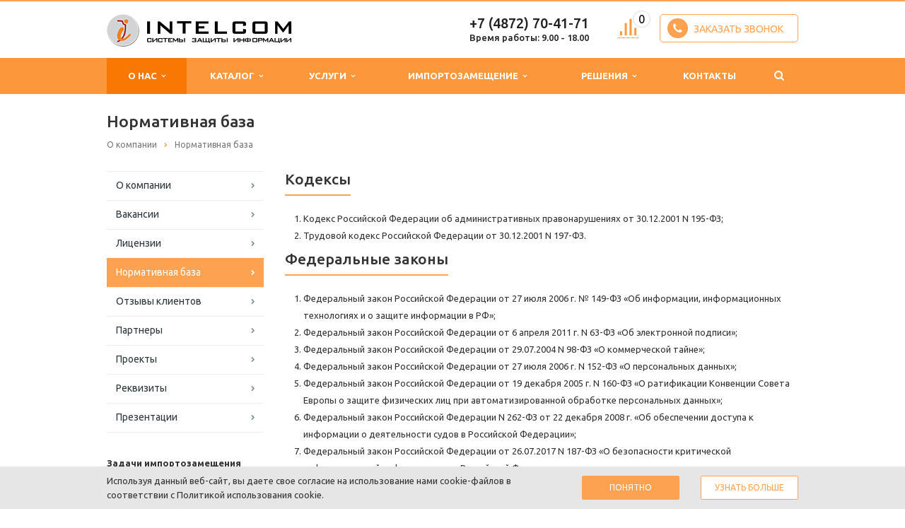

--- FILE ---
content_type: text/html; charset=UTF-8
request_url: https://msk.rosintelcom.ru/company/normativnaya_baza/
body_size: 23466
content:
<!DOCTYPE html>
<html lang="ru" class="  ">
	<head>
						<title>Нормативная база - компания Интелком (Тула). - Интелком</title>
		<meta name="viewport" content="width=device-width, initial-scale=1.0">
		<meta name="theme-color" content="#fd973c"/>
		<link href='//fonts.googleapis.com/css?family=Open+Sans:300italic,400italic,600italic,700italic,800italic,400,300,600,700,800|Ubuntu:400,700italic,700,500italic,500,400italic,300,300italic&subset=latin,cyrillic-ext&display=swap' rel='stylesheet'>
<!--		<link href='//fonts.googleapis.com/css?family=Ubuntu:400,700italic,700,500italic,500,400italic,300,300italic&subset=latin,cyrillic-ext' rel='stylesheet'>-->
																				<meta http-equiv="Content-Type" content="text/html; charset=UTF-8" />
<meta name="description" content="Нормативная база. Компания Интелком Тула: комплексная защита информации от профессионалов." />
<script data-skip-moving="true">(function(w, d) {var v = w.frameCacheVars = {'CACHE_MODE':'HTMLCACHE','storageBlocks':[],'dynamicBlocks':{'options-block':'d41d8cd98f00','region-select':'d41d8cd98f00','footer-subscribe':'d41d8cd98f00','my_cookie_dynamic_area':'8b9b8f761a95'},'AUTO_UPDATE':true,'AUTO_UPDATE_TTL':'0','version':'2'};var inv = false;if (v.AUTO_UPDATE === false){if (v.AUTO_UPDATE_TTL && v.AUTO_UPDATE_TTL > 0){var lm = Date.parse(d.lastModified);if (!isNaN(lm)){var td = new Date().getTime();if ((lm + v.AUTO_UPDATE_TTL * 1000) >= td){w.frameRequestStart = false;w.preventAutoUpdate = true;return;}inv = true;}}else{w.frameRequestStart = false;w.preventAutoUpdate = true;return;}}var r = w.XMLHttpRequest ? new XMLHttpRequest() : (w.ActiveXObject ? new w.ActiveXObject("Microsoft.XMLHTTP") : null);if (!r) { return; }w.frameRequestStart = true;var m = v.CACHE_MODE; var l = w.location; var x = new Date().getTime();var q = "?bxrand=" + x + (l.search.length > 0 ? "&" + l.search.substring(1) : "");var u = l.protocol + "//" + l.host + l.pathname + q;r.open("GET", u, true);r.setRequestHeader("BX-ACTION-TYPE", "get_dynamic");r.setRequestHeader("X-Bitrix-Composite", "get_dynamic");r.setRequestHeader("BX-CACHE-MODE", m);r.setRequestHeader("BX-CACHE-BLOCKS", v.dynamicBlocks ? JSON.stringify(v.dynamicBlocks) : "");if (inv){r.setRequestHeader("BX-INVALIDATE-CACHE", "Y");}try { r.setRequestHeader("BX-REF", d.referrer || "");} catch(e) {}if (m === "APPCACHE"){r.setRequestHeader("BX-APPCACHE-PARAMS", JSON.stringify(v.PARAMS));r.setRequestHeader("BX-APPCACHE-URL", v.PAGE_URL ? v.PAGE_URL : "");}r.onreadystatechange = function() {if (r.readyState != 4) { return; }var a = r.getResponseHeader("BX-RAND");var b = w.BX && w.BX.frameCache ? w.BX.frameCache : false;if (a != x || !((r.status >= 200 && r.status < 300) || r.status === 304 || r.status === 1223 || r.status === 0)){var f = {error:true, reason:a!=x?"bad_rand":"bad_status", url:u, xhr:r, status:r.status};if (w.BX && w.BX.ready && b){BX.ready(function() {setTimeout(function(){BX.onCustomEvent("onFrameDataRequestFail", [f]);}, 0);});}w.frameRequestFail = f;return;}if (b){b.onFrameDataReceived(r.responseText);if (!w.frameUpdateInvoked){b.update(false);}w.frameUpdateInvoked = true;}else{w.frameDataString = r.responseText;}};r.send();var p = w.performance;if (p && p.addEventListener && p.getEntries && p.setResourceTimingBufferSize){var e = 'resourcetimingbufferfull';var h = function() {if (w.BX && w.BX.frameCache && w.BX.frameCache.frameDataInserted){p.removeEventListener(e, h);}else {p.setResourceTimingBufferSize(p.getEntries().length + 50);}};p.addEventListener(e, h);}})(window, document);</script>
<script data-skip-moving="true">(function(w, d, n) {var cl = "bx-core";var ht = d.documentElement;var htc = ht ? ht.className : undefined;if (htc === undefined || htc.indexOf(cl) !== -1){return;}var ua = n.userAgent;if (/(iPad;)|(iPhone;)/i.test(ua)){cl += " bx-ios";}else if (/Windows/i.test(ua)){cl += ' bx-win';}else if (/Macintosh/i.test(ua)){cl += " bx-mac";}else if (/Linux/i.test(ua) && !/Android/i.test(ua)){cl += " bx-linux";}else if (/Android/i.test(ua)){cl += " bx-android";}cl += (/(ipad|iphone|android|mobile|touch)/i.test(ua) ? " bx-touch" : " bx-no-touch");cl += w.devicePixelRatio && w.devicePixelRatio >= 2? " bx-retina": " bx-no-retina";var ieVersion = -1;if (/AppleWebKit/.test(ua)){cl += " bx-chrome";}else if ((ieVersion = getIeVersion()) > 0){cl += " bx-ie bx-ie" + ieVersion;if (ieVersion > 7 && ieVersion < 10 && !isDoctype()){cl += " bx-quirks";}}else if (/Opera/.test(ua)){cl += " bx-opera";}else if (/Gecko/.test(ua)){cl += " bx-firefox";}ht.className = htc ? htc + " " + cl : cl;function isDoctype(){if (d.compatMode){return d.compatMode == "CSS1Compat";}return d.documentElement && d.documentElement.clientHeight;}function getIeVersion(){if (/Opera/i.test(ua) || /Webkit/i.test(ua) || /Firefox/i.test(ua) || /Chrome/i.test(ua)){return -1;}var rv = -1;if (!!(w.MSStream) && !(w.ActiveXObject) && ("ActiveXObject" in w)){rv = 11;}else if (!!d.documentMode && d.documentMode >= 10){rv = 10;}else if (!!d.documentMode && d.documentMode >= 9){rv = 9;}else if (d.attachEvent && !/Opera/.test(ua)){rv = 8;}if (rv == -1 || rv == 8){var re;if (n.appName == "Microsoft Internet Explorer"){re = new RegExp("MSIE ([0-9]+[\.0-9]*)");if (re.exec(ua) != null){rv = parseFloat(RegExp.$1);}}else if (n.appName == "Netscape"){rv = 11;re = new RegExp("Trident/.*rv:([0-9]+[\.0-9]*)");if (re.exec(ua) != null){rv = parseFloat(RegExp.$1);}}}return rv;}})(window, document, navigator);</script>


<link href="/bitrix/js/ui/design-tokens/dist/compatibility.min.css?1665408710397"  rel="stylesheet" />
<link href="/bitrix/js/ui/fonts/opensans/ui.font.opensans.min.css?16654087102320"  rel="stylesheet" />
<link href="/bitrix/js/main/popup/dist/main.popup.bundle.min.css?166567664025046"  rel="stylesheet" />
<link href="/bitrix/cache/css/s1/aspro-scorp-default/template_4aba935ebdbeb9e1f48893947a7cbbb1/template_4aba935ebdbeb9e1f48893947a7cbbb1_v1.css?1730394697378850"  data-template-style="true" rel="stylesheet" />







<meta name="cmsmagazine" content="607991c239b6044876288e659dd47959" />
<link rel="shortcut icon" href="/favicon.ico" type="image/x-icon" />
<style>.maxwidth-banner{max-width: none;}</style>
<meta property="og:title" content="Нормативная база - компания Интелком (Тула). - Интелком" />
<meta property="og:type" content="article" />
<meta property="og:image" content="/logo.png" />
<link rel="image_src" href="/logo.png"  />
<meta property="og:url" content="/company/normativnaya_baza/" />
<meta property="og:description" content="Нормативная база. Компания Интелком Тула: комплексная защита информации от профессионалов." />



																																										<!-- calltouch -->
<!-- calltouch -->	</head>
	<body class="page_site_event">
				<div id="panel"></div>
								<div id="bxdynamic_options-block_start" style="display:none"></div><div id="bxdynamic_options-block_end" style="display:none"></div>																				    				<div class="body ">
			<div class="body_media"></div>
			<header class="topmenu-COLOR canfixed">
				<div class="logo_and_menu-row">
					<div class="logo-row row">
						<div class="maxwidth-theme">
							<div class="col-md-3 col-sm-4">
								<div class="logo colored">
									<a href="/"><img src="/logo.png" alt="Интелком" title="Интелком" /></a>								</div>
							</div>
							<div class="col-md-9 col-sm-8 col-xs-12">
								<div class="top-description col-md-4 hidden-sm hidden-xs">
																	</div>
								<div class="top-callback col-md-8">
									<div class="callback pull-right hidden-xs" data-event="jqm" data-param-id="26" data-name="callback">
										<!--noindex-->
										<span href="javascript:;" class="btn btn-default white btn-xs" rel="nofollow">
											<i class="fa fa-phone"></i>
											Заказать звонок										</span>
										<!--/noindex-->
									</div>
									<div class="compare-link pull-right">
										<a href="/compare/index.php">
											<span class="compare-link-count">0</span>
										</a>
									</div>

									<div class="phone pull-right">
																							<div class="phone-number">
													<div>
														<a href="tel:+74872704171" rel="nofollow" class="call_phone_hide">+7 (4872) 70-41-71</a>
													</div>
													<p>Время работы: 9.00 - 18.00</p>
												</div>									</div>
													<div id="bxdynamic_region-select_start" style="display:none"></div><div id="bxdynamic_region-select_end" style="display:none"></div>					                      <div class="region region-mob" data-qwe=>
					                      	Ваш регион: Москва					                      </div>
									<!-- <div class="email pull-right">
										<i class="fa fa-envelope"></i>
										<div></div>
									</div> -->
									<button class="btn btn-responsive-nav visible-xs" data-toggle="collapse" data-target=".nav-main-collapse" aria-label="Mobile menu">
										<i class="fa fa-bars"></i>
									</button>
								</div>
							</div>
						</div>
					</div>					<div class="row">
						<div class="col-xs-5 col-sm-4 col-md-6 text-center header-row-2">
																<a href="tel:+74872704171" rel="nofollow" class="call_phone_hide">+7 (4872) 70-41-71</a></div>
						<div class="col-xs-7 col-sm-8 col-md-6 text-center header-row-2">Время работы: 9.00 - 18.00</div>
					</div>
					<div class="menu-row row">
						<div class="maxwidth-theme">
							<div class="col-md-12">
								<div class="nav-main-collapse collapse">
									<div class="menu-only">
										<nav class="mega-menu">
												<div class="table-menu hidden-xs">
		<table>
			<tr>
														<td class="dropdown active">
						<div class="wrap">
							<a class="dropdown-toggle" href="/company/" title="О нас">
								О нас																	&nbsp;<i class="fa fa-angle-down"></i>
															</a>
															<span class="tail"></span>
								<ul class="dropdown-menu">
																																						<li class=" ">
											<a href="/company/?" title="О компании">О компании</a>
																					</li>
																																																																		<li class=" ">
											<a href="/company/vacancy/" title="Вакансии">Вакансии</a>
																					</li>
																																																<li class=" ">
											<a href="/company/licenses/" title="Лицензии">Лицензии</a>
																					</li>
																																																<li class=" active">
											<a href="/company/normativnaya_baza/" title="Нормативная база">Нормативная база</a>
																					</li>
																																																<li class=" ">
											<a href="/company/reviews/" title="Отзывы клиентов">Отзывы клиентов</a>
																					</li>
																																																<li class=" ">
											<a href="/company/partners/" title="Партнеры">Партнеры</a>
																					</li>
																																																<li class=" ">
											<a href="/company/proekty/" title="Проекты">Проекты</a>
																					</li>
																																																<li class=" ">
											<a href="/company/requisites/" title="Реквизиты">Реквизиты</a>
																					</li>
																																																<li class=" ">
											<a href="/company/prezentatsii/" title="Презентации">Презентации</a>
																					</li>
																											</ul>
													</div>
					</td>
														<td class="dropdown ">
						<div class="wrap">
							<a class="dropdown-toggle" href="/catalog/" title="Каталог">
								Каталог																	&nbsp;<i class="fa fa-angle-down"></i>
															</a>
															<span class="tail"></span>
								<ul class="dropdown-menu">
																																						<li class="dropdown-submenu ">
											<a href="/catalog/mezhsetevye-ekrany/" title="Межсетевые экраны">Межсетевые экраны</a>
																							<ul class="dropdown-menu">
																																									<li class=" ">
															<a href="/catalog/mezhsetevye-ekrany/zashchita-web-prilozheniy/" title="Защита WEB приложений">Защита WEB приложений</a>
																													</li>
																																									<li class=" ">
															<a href="/catalog/mezhsetevye-ekrany/mezhsetevoy-ekran-kriptoshlyuz/" title="Межсетевой экран - криптошлюз">Межсетевой экран - криптошлюз</a>
																													</li>
																																									<li class=" ">
															<a href="/catalog/mezhsetevye-ekrany/mezhsetevoy-ekran-novogo-pokoleniya-ngfw/" title="Межсетевой экран нового поколения NGFW">Межсетевой экран нового поколения NGFW</a>
																													</li>
																																									<li class=" ">
															<a href="/catalog/mezhsetevye-ekrany/personalnye-mezhsetevye-ekrany-dlya-rabochikh-stantsiy/" title="Персональные межсетевые экраны для рабочих станций">Персональные межсетевые экраны для рабочих станций</a>
																													</li>
																									</ul>
																					</li>
																																																<li class="dropdown-submenu ">
											<a href="/catalog/sredstva-zashchity-ot-nsd/" title="Средства защиты от НСД">Средства защиты от НСД</a>
																							<ul class="dropdown-menu">
																																									<li class=" ">
															<a href="/catalog/sredstva-zashchity-ot-nsd/secret-net-studio-8/" title="Secret Net Studio 8">Secret Net Studio 8</a>
																													</li>
																																									<li class=" ">
															<a href="/catalog/sredstva-zashchity-ot-nsd/dallas-lock-8-0-k/" title="Dallas Lock 8.0-K">Dallas Lock 8.0-K</a>
																													</li>
																																									<li class=" ">
															<a href="/catalog/sredstva-zashchity-ot-nsd/dallas-lock-8-0-c/" title="Dallas Lock 8.0-C">Dallas Lock 8.0-C</a>
																													</li>
																																									<li class=" ">
															<a href="/catalog/sredstva-zashchity-ot-nsd/secret-net-lsp/" title="Secret Net LSP">Secret Net LSP</a>
																													</li>
																																									<li class=" ">
															<a href="/catalog/sredstva-zashchity-ot-nsd/dallas-lock-linux/" title="Dallas Lock Linux">Dallas Lock Linux</a>
																													</li>
																									</ul>
																					</li>
																																																<li class="dropdown-submenu ">
											<a href="/catalog/postroenie-zashchishchennykh-vpn-kanalov/" title="Построение защищенных VPN-каналов">Построение защищенных VPN-каналов</a>
																							<ul class="dropdown-menu">
																																									<li class=" ">
															<a href="/catalog/postroenie-zashchishchennykh-vpn-kanalov/tekhnologicheskaya-platforma-vipnet/" title="Технологическая платформа VipNet">Технологическая платформа VipNet</a>
																													</li>
																																									<li class=" ">
															<a href="/catalog/postroenie-zashchishchennykh-vpn-kanalov/tekhnologicheskaya-platforma-apksh-kontinent/" title="Технологическая платформа АПКШ «Континент»">Технологическая платформа АПКШ «Континент»</a>
																													</li>
																									</ul>
																					</li>
																																																<li class="dropdown-submenu ">
											<a href="/catalog/sredstva-analiza-zashchishchennosti/" title="Средства анализа защищенности">Средства анализа защищенности</a>
																							<ul class="dropdown-menu">
																																									<li class=" ">
															<a href="/catalog/sredstva-analiza-zashchishchennosti/xspider-7-8-professional/" title="Профессиональный сканер уязвимостей">Профессиональный сканер уязвимостей</a>
																													</li>
																																									<li class=" ">
															<a href="/catalog/sredstva-analiza-zashchishchennosti/skaner-bc/" title="Сканер BC">Сканер BC</a>
																													</li>
																																									<li class=" ">
															<a href="/catalog/sredstva-analiza-zashchishchennosti/pt-network-attack-discovery-pt-nad-sistema-glubokogo-analiza-setevogo-trafika/" title="Система глубокого анализа сетевого трафика">Система глубокого анализа сетевого трафика</a>
																													</li>
																																									<li class=" ">
															<a href="/catalog/sredstva-analiza-zashchishchennosti/maxpatrol-8-sistema-kontrolya-zashchishchennosti-informatsionnykh-sistem/" title="Cистема контроля защищенности информационных систем">Cистема контроля защищенности информационных систем</a>
																													</li>
																																									<li class=" ">
															<a href="/catalog/sredstva-analiza-zashchishchennosti/skaner-bezopasnosti/" title="Сканер безопасности">Сканер безопасности</a>
																													</li>
																									</ul>
																					</li>
																																																<li class="dropdown-submenu ">
											<a href="/catalog/zashchita-virtualnoy-infrastruktury/" title="Защита виртуальной инфраструктуры">Защита виртуальной инфраструктуры</a>
																							<ul class="dropdown-menu">
																																									<li class=" ">
															<a href="/catalog/zashchita-virtualnoy-infrastruktury/vgate-r2/" title="vGate R2">vGate R2</a>
																													</li>
																																									<li class=" ">
															<a href="/catalog/zashchita-virtualnoy-infrastruktury/dallas-lock-vi/" title="Dallas Lock ВИ">Dallas Lock ВИ</a>
																													</li>
																																									<li class=" ">
															<a href="/catalog/zashchita-virtualnoy-infrastruktury/vgate-s-r2-enterprise/" title="vGate-S R2 Enterprise">vGate-S R2 Enterprise</a>
																													</li>
																																									<li class=" ">
															<a href="/catalog/zashchita-virtualnoy-infrastruktury/vgate-r2-enterprise/" title="vGate R2 Enterprise">vGate R2 Enterprise</a>
																													</li>
																																									<li class=" ">
															<a href="/catalog/zashchita-virtualnoy-infrastruktury/vgate-s-r2/" title="vGate-S R2">vGate-S R2</a>
																													</li>
																									</ul>
																					</li>
																																																<li class="dropdown-submenu ">
											<a href="/catalog/sistemy-obnaruzheniya-vtorzheniya/" title="Системы обнаружения и предотвращения вторжения">Системы обнаружения и предотвращения вторжения</a>
																							<ul class="dropdown-menu">
																																									<li class=" ">
															<a href="/catalog/sistemy-obnaruzheniya-vtorzheniya/sistema-obnaruzheniya-i-predotvrashcheniya-vtorzheniy/" title="Система обнаружения и предотвращения вторжений">Система обнаружения и предотвращения вторжений</a>
																													</li>
																																									<li class=" ">
															<a href="/catalog/sistemy-obnaruzheniya-vtorzheniya/kompleks-dlya-obnaruzheniya-vtorzheniy-v-informatsionnye-sistemy/" title="Комплекс для обнаружения вторжений в информационные системы">Комплекс для обнаружения вторжений в информационные системы</a>
																													</li>
																									</ul>
																					</li>
																																																<li class="dropdown-submenu ">
											<a href="/catalog/modul-doveritelnoy-nagruzki/" title="Модуль доверенной загрузки">Модуль доверенной загрузки</a>
																							<ul class="dropdown-menu">
																																									<li class=" ">
															<a href="/catalog/modul-doveritelnoy-nagruzki/dallas-lock/" title="СДЗ Dallas Lock">СДЗ Dallas Lock</a>
																													</li>
																																									<li class=" ">
															<a href="/catalog/modul-doveritelnoy-nagruzki/akkord/" title="Аккорд АМДЗ">Аккорд АМДЗ</a>
																													</li>
																																									<li class=" ">
															<a href="/catalog/modul-doveritelnoy-nagruzki/pak-sobol-ver-4/" title="ПАК Соболь ver. 4">ПАК Соболь ver. 4</a>
																													</li>
																									</ul>
																					</li>
																																																<li class=" ">
											<a href="/catalog/siem-sistemy/" title="SIEM системы">SIEM системы</a>
																					</li>
																																																<li class="dropdown-submenu ">
											<a href="/catalog/zashchita-mobilnykh-ustroystv/" title="Защита мобильных устройств">Защита мобильных устройств</a>
																							<ul class="dropdown-menu">
																																									<li class=" ">
															<a href="/catalog/zashchita-mobilnykh-ustroystv/secret-mdm/" title="Secret MDM">Secret MDM</a>
																													</li>
																																									<li class=" ">
															<a href="/catalog/zashchita-mobilnykh-ustroystv/safe-pfone/" title="SafePhone">SafePhone</a>
																													</li>
																																									<li class=" ">
															<a href="/catalog/zashchita-mobilnykh-ustroystv/workspad/" title="WorksPad">WorksPad</a>
																													</li>
																																									<li class=" ">
															<a href="/catalog/zashchita-mobilnykh-ustroystv/vipnet-client-for-mobile/" title="VipNet Client for Mobile">VipNet Client for Mobile</a>
																													</li>
																									</ul>
																					</li>
																																																<li class="dropdown-submenu ">
											<a href="/catalog/modul-tsentralizovannogo-upravleniya-zashchishchennoy-setyu/" title="Модуль централизованного управления защищенной сетью">Модуль централизованного управления защищенной сетью</a>
																							<ul class="dropdown-menu">
																																									<li class=" ">
															<a href="/catalog/modul-tsentralizovannogo-upravleniya-zashchishchennoy-setyu/vipnet-administrator/" title="VipNet Administrator">VipNet Administrator</a>
																													</li>
																																									<li class=" ">
															<a href="/catalog/modul-tsentralizovannogo-upravleniya-zashchishchennoy-setyu/apksh-kontinent-versiya-3-9/" title="АПКШ “Континент”. Версия 3.9">АПКШ “Континент”. Версия 3.9</a>
																													</li>
																																									<li class=" ">
															<a href="/catalog/modul-tsentralizovannogo-upravleniya-zashchishchennoy-setyu/s-terra-kp-4-2/" title="С-Терра КП 4.2">С-Терра КП 4.2</a>
																													</li>
																									</ul>
																					</li>
																																																<li class="dropdown-submenu ">
											<a href="/catalog/resheniya-dlya-organizatsii-i-kontrolya-dostupa-v-internet/" title="Решения для организации и контроля доступа в Интернет">Решения для организации и контроля доступа в Интернет</a>
																							<ul class="dropdown-menu">
																																									<li class=" ">
															<a href="/catalog/resheniya-dlya-organizatsii-i-kontrolya-dostupa-v-internet/depo-traffic-inspector/" title="DEPO TRAFFIC INSPECTOR">DEPO TRAFFIC INSPECTOR</a>
																													</li>
																																									<li class=" ">
															<a href="/catalog/resheniya-dlya-organizatsii-i-kontrolya-dostupa-v-internet/netpolice-dlya-traffic-inspector/" title="NETPOLICE ДЛЯ TRAFFIC INSPECTOR">NETPOLICE ДЛЯ TRAFFIC INSPECTOR</a>
																													</li>
																																									<li class=" ">
															<a href="/catalog/resheniya-dlya-organizatsii-i-kontrolya-dostupa-v-internet/traffic-inspector-anti-spam-powered-by-kaspersky/" title="TRAFFIC INSPECTOR ANTI-SPAM POWERED BY KASPERSKY">TRAFFIC INSPECTOR ANTI-SPAM POWERED BY KASPERSKY</a>
																													</li>
																																									<li class=" ">
															<a href="/catalog/resheniya-dlya-organizatsii-i-kontrolya-dostupa-v-internet/adguard-dlya-traffic-inspector/" title="ADGUARD ДЛЯ TRAFFIC INSPECTOR">ADGUARD ДЛЯ TRAFFIC INSPECTOR</a>
																													</li>
																																									<li class=" ">
															<a href="/catalog/resheniya-dlya-organizatsii-i-kontrolya-dostupa-v-internet/dr-web-gateway-security-suite-dlya-traffic-inspector/" title="DR.WEB GATEWAY SECURITY SUITE ДЛЯ TRAFFIC INSPECTOR">DR.WEB GATEWAY SECURITY SUITE ДЛЯ TRAFFIC INSPECTOR</a>
																													</li>
																																									<li class=" ">
															<a href="/catalog/resheniya-dlya-organizatsii-i-kontrolya-dostupa-v-internet/traffic-inspector-anti-virus-powered-by-kaspersky/" title="TRAFFIC INSPECTOR ANTI-VIRUS POWERED BY KASPERSKY">TRAFFIC INSPECTOR ANTI-VIRUS POWERED BY KASPERSKY</a>
																													</li>
																																									<li class=" ">
															<a href="/catalog/resheniya-dlya-organizatsii-i-kontrolya-dostupa-v-internet/traffic-inspector-enterprise/" title="TRAFFIC INSPECTOR ENTERPRISE">TRAFFIC INSPECTOR ENTERPRISE</a>
																													</li>
																																									<li class=" ">
															<a href="/catalog/resheniya-dlya-organizatsii-i-kontrolya-dostupa-v-internet/traffic-inspector/" title="TRAFFIC INSPECTOR">TRAFFIC INSPECTOR</a>
																													</li>
																																									<li class=" ">
															<a href="/catalog/resheniya-dlya-organizatsii-i-kontrolya-dostupa-v-internet/traffic-inspector-next-generation/" title="Traffic Inspector Next Generation">Traffic Inspector Next Generation</a>
																													</li>
																									</ul>
																					</li>
																											</ul>
													</div>
					</td>
														<td class="dropdown ">
						<div class="wrap">
							<a class="dropdown-toggle" href="/services/" title="Услуги">
								Услуги																	&nbsp;<i class="fa fa-angle-down"></i>
															</a>
															<span class="tail"></span>
								<ul class="dropdown-menu">
																																						<li class="dropdown-submenu ">
											<a href="/services/kompleksnaya-zashchita-personalnykh-dannykh/" title="Комплексная защита персональных данных">Комплексная защита персональных данных</a>
																							<ul class="dropdown-menu">
																																									<li class=" ">
															<a href="/services/kompleksnaya-zashchita-personalnykh-dannykh/fz-152-sootvetstvie-sayta/" title="Нарушение законодательства Российской Федерации в области персональных данных">Нарушение законодательства Российской Федерации в области персональных данных</a>
																													</li>
																									</ul>
																					</li>
																																																<li class=" ">
											<a href="/services/zashchita-konfidentsialnoy-informatsii/" title="Защита конфиденциальной информации">Защита конфиденциальной информации</a>
																					</li>
																																																<li class="dropdown-submenu ">
											<a href="/services/podklyuchenie-k-federalnym-informatsionnym-sistemam/" title="Подключение к Федеральным информационным системам">Подключение к Федеральным информационным системам</a>
																							<ul class="dropdown-menu">
																																									<li class=" ">
															<a href="/services/podklyuchenie-k-federalnym-informatsionnym-sistemam/gis-tek/" title="Подключение к ГИС ТЭК">Подключение к ГИС ТЭК</a>
																													</li>
																																									<li class=" ">
															<a href="/services/podklyuchenie-k-federalnym-informatsionnym-sistemam/is-ept/" title="Подключение к ИС ЕПТ">Подключение к ИС ЕПТ</a>
																													</li>
																																									<li class=" ">
															<a href="/services/podklyuchenie-k-federalnym-informatsionnym-sistemam/podklyuchenie-k-fgis-rosakkreditatsii/" title="Подключение к ФГИС Росаккредитации">Подключение к ФГИС Росаккредитации</a>
																													</li>
																																									<li class=" ">
															<a href="/services/podklyuchenie-k-federalnym-informatsionnym-sistemam/podklyuchenie-k-sisteme-elektronnykh-pasportov-as-sep/" title="Подключение к системе электронных паспортов (АС СЭП)">Подключение к системе электронных паспортов (АС СЭП)</a>
																													</li>
																									</ul>
																					</li>
																																																<li class=" ">
											<a href="/services/bezopasnost-setevoy-infrastruktury/" title="Безопасность сетевой инфраструктуры">Безопасность сетевой инфраструктуры</a>
																					</li>
																																																<li class=" ">
											<a href="/services/kompleksnoe-soprovozhdenie-ispdn/" title="Комплексное сопровождение ИСПДн">Комплексное сопровождение ИСПДн</a>
																					</li>
																																																<li class=" ">
											<a href="/services/bezopasnost-kriticheskoy-informatsionnoy-infrastruktury-kii/" title="Безопасность критической информационной инфраструктуры (КИИ)">Безопасность критической информационной инфраструктуры (КИИ)</a>
																					</li>
																																																<li class="dropdown-submenu ">
											<a href="/services/kompleksnye-sertifitsirovannye-antivirusnye-resheniya/" title="Комплексные сертифицированные антивирусные решения">Комплексные сертифицированные антивирусные решения</a>
																							<ul class="dropdown-menu">
																																									<li class=" ">
															<a href="/services/kompleksnye-sertifitsirovannye-antivirusnye-resheniya/antivirus-kasperskogo/" title="Антивирус Касперского">Антивирус Касперского</a>
																													</li>
																									</ul>
																					</li>
																																																<li class="dropdown-submenu ">
											<a href="/services/podklyuchenie-uchebnykh-zavedeniy-k-fis-ege-cherez-ftst/" title="Подключение учебных заведений">Подключение учебных заведений</a>
																							<ul class="dropdown-menu">
																																									<li class=" ">
															<a href="/services/podklyuchenie-uchebnykh-zavedeniy-k-fis-ege-cherez-ftst/podklyuchenie-k-fis-ege-po-1-skheme/" title="Подключение к ФИС ЕГЭ по 1 схеме">Подключение к ФИС ЕГЭ по 1 схеме</a>
																													</li>
																																									<li class=" ">
															<a href="/services/podklyuchenie-uchebnykh-zavedeniy-k-fis-ege-cherez-ftst/podklyuchenie-k-fis-ege-po-2-skheme/" title="Подключение к ФИС ЕГЭ по 2 схеме">Подключение к ФИС ЕГЭ по 2 схеме</a>
																													</li>
																																									<li class=" ">
															<a href="/services/podklyuchenie-uchebnykh-zavedeniy-k-fis-ege-cherez-ftst/podklyuchenie-k-fis-ege-po-3-skheme/" title="Подключение к ФИС ЕГЭ по 3 схеме">Подключение к ФИС ЕГЭ по 3 схеме</a>
																													</li>
																																									<li class=" ">
															<a href="/services/podklyuchenie-uchebnykh-zavedeniy-k-fis-ege-cherez-ftst/podklyuchenie-k-frdo/" title="Подключение к ФРДО">Подключение к ФРДО</a>
																													</li>
																									</ul>
																					</li>
																																																<li class=" ">
											<a href="/services/vnedrenie-dlp-sistem/" title="Внедрение DLP- систем">Внедрение DLP- систем</a>
																					</li>
																																																<li class=" ">
											<a href="/services/attestatsiya-obektov-informatizatsii/" title="Аттестация объектов информатизации">Аттестация объектов информатизации</a>
																					</li>
																																																<li class=" ">
											<a href="/services/podklyuchenie-mfts/" title="Подключение МФЦ">Подключение МФЦ</a>
																					</li>
																																																<li class=" ">
											<a href="/services/zashchita-gosudarstvennoy-tayny/" title="Защита государственной тайны">Защита государственной тайны</a>
																					</li>
																																																<li class=" ">
											<a href="/services/postavka-pvem-v-zashchishchennom-ispolnenii/" title="Поставка ПЭВМ в защищенном исполнении">Поставка ПЭВМ в защищенном исполнении</a>
																					</li>
																																																<li class=" ">
											<a href="/services/prodazha-zaglushek/" title="Продажа экранирующих заглушек">Продажа экранирующих заглушек</a>
																					</li>
																																																<li class=" ">
											<a href="/services/provedenie-spetsialnykh-proverok-tekhnicheskikh-sredstv/" title="Проведение специальных проверок технических средств">Проведение специальных проверок технических средств</a>
																					</li>
																																																<li class=" ">
											<a href="/services/provedenie-spetsialnykh-issledovaniy-tekhnicheskikh-sredstv/" title="Проведение специальных исследований технических средств">Проведение специальных исследований технических средств</a>
																					</li>
																											</ul>
													</div>
					</td>
														<td class="dropdown ">
						<div class="wrap">
							<a class="dropdown-toggle" href="/import_substitution/" title="Импортозамещение">
								Импортозамещение																	&nbsp;<i class="fa fa-angle-down"></i>
															</a>
															<span class="tail"></span>
								<ul class="dropdown-menu">
																																						<li class="dropdown-submenu ">
											<a href="/import_substitution/rossiyskie-operatsionnye-sistemy/" title="Российские операционные системы">Российские операционные системы</a>
																							<ul class="dropdown-menu">
																																									<li class=" ">
															<a href="/import_substitution/rossiyskie-operatsionnye-sistemy/os-astra-linux/" title="ОС Astra Linux">ОС Astra Linux</a>
																													</li>
																																									<li class=" ">
															<a href="/import_substitution/rossiyskie-operatsionnye-sistemy/red-os/" title="РЕД ОС">РЕД ОС</a>
																													</li>
																																									<li class=" ">
															<a href="/import_substitution/rossiyskie-operatsionnye-sistemy/alt/" title="Альт">Альт</a>
																													</li>
																									</ul>
																					</li>
																																																<li class="dropdown-submenu ">
											<a href="/import_substitution/ofisnye-prilozheniya/" title="Офисные приложения">Офисные приложения</a>
																							<ul class="dropdown-menu">
																																									<li class=" ">
															<a href="/import_substitution/ofisnye-prilozheniya/moyofis/" title="МойОфис">МойОфис</a>
																													</li>
																																									<li class=" ">
															<a href="/import_substitution/ofisnye-prilozheniya/r7-ofis/" title="Р7-Офис">Р7-Офис</a>
																													</li>
																									</ul>
																					</li>
																																																<li class="dropdown-submenu ">
											<a href="/import_substitution/antivirusy/" title="Антивирусы">Антивирусы</a>
																							<ul class="dropdown-menu">
																																									<li class=" ">
															<a href="/import_substitution/antivirusy/dr-web-antivirus/" title="Dr.Web Антивирус">Dr.Web Антивирус</a>
																													</li>
																																									<li class=" ">
															<a href="/import_substitution/antivirusy/antivirusnye-resheniya-laboratorii-kasperskogo/" title="Антивирусные решения &quot;Лаборатории Касперского&quot;">Антивирусные решения &quot;Лаборатории Касперского&quot;</a>
																													</li>
																									</ul>
																					</li>
																																																<li class=" ">
											<a href="/import_substitution/audit-it-infrastuktury/" title="Аудит IT-инфрастуктуры">Аудит IT-инфрастуктуры</a>
																					</li>
																																																<li class=" ">
											<a href="/import_substitution/communigate/" title="Российская платформа унифицированных коммуникаций">Российская платформа унифицированных коммуникаций</a>
																					</li>
																																																<li class=" ">
											<a href="/import_substitution/zashchita-ot-tselevykh-i-massovykh-atak/" title="Защита от целевых и массовых атак">Защита от целевых и массовых атак</a>
																					</li>
																																																<li class="dropdown-submenu ">
											<a href="/import_substitution/sredstva-virtualizatsii/" title="Средства виртуализации">Средства виртуализации</a>
																							<ul class="dropdown-menu">
																																									<li class=" ">
															<a href="/import_substitution/sredstva-virtualizatsii/numa-vserver/" title="Numa vServer ">Numa vServer </a>
																													</li>
																																									<li class=" ">
															<a href="/import_substitution/sredstva-virtualizatsii/brest-gk-astra-/" title="Брест ( ГК Астра) ">Брест ( ГК Астра) </a>
																													</li>
																																									<li class=" ">
															<a href="/import_substitution/sredstva-virtualizatsii/tioniks/" title="Тионикс">Тионикс</a>
																													</li>
																									</ul>
																					</li>
																																																<li class="dropdown-submenu ">
											<a href="/import_substitution/upravlenie-i-zashchita-bd/" title="Управление  и защита БД">Управление  и защита БД</a>
																							<ul class="dropdown-menu">
																																									<li class=" ">
															<a href="/import_substitution/upravlenie-i-zashchita-bd/kiber-bekap/" title="Кибер Бэкап">Кибер Бэкап</a>
																													</li>
																																									<li class=" ">
															<a href="/import_substitution/upravlenie-i-zashchita-bd/redbazadannykh/" title="РедБазаДанных">РедБазаДанных</a>
																													</li>
																									</ul>
																					</li>
																											</ul>
													</div>
					</td>
														<td class="dropdown ">
						<div class="wrap">
							<a class="dropdown-toggle" href="/projects/" title="Решения">
								Решения																	&nbsp;<i class="fa fa-angle-down"></i>
															</a>
															<span class="tail"></span>
								<ul class="dropdown-menu">
																																						<li class="dropdown-submenu ">
											<a href="/projects/predpriyatiya-voenno-promyshlennogo-kompleksa/" title="Предприятия военно-промышленного комплекса">Предприятия военно-промышленного комплекса</a>
																							<ul class="dropdown-menu">
																																									<li class=" ">
															<a href="/projects/predpriyatiya-voenno-promyshlennogo-kompleksa/vnedrenie-kompleksnoy-sistemy-zashchity-personalnykh-dannykh-v-oao-tsentralnoe-konstruktorskoe-byuro/" title="Внедрение комплексной системы защиты персональных данных в ОАО «Центральное конструкторское бюро аппаратостроения»">Внедрение комплексной системы защиты персональных данных в ОАО «Центральное конструкторское бюро аппаратостроения»</a>
																													</li>
																									</ul>
																					</li>
																																																<li class="dropdown-submenu ">
											<a href="/projects/obrazovatelnye-uchrezhdeniya/" title="Образовательные учреждения">Образовательные учреждения</a>
																							<ul class="dropdown-menu">
																																									<li class=" ">
															<a href="/projects/obrazovatelnye-uchrezhdeniya/podklyuchenie-surgutskogo-gosudarstvennogo-pedagogicheskogo-universiteta-k-informatsionnoy-sisteme-p/" title="Подключение «Сургутского государственного педагогического университета» к информационной системе персональных данных ФГБУ «ФЦТ»">Подключение «Сургутского государственного педагогического университета» к информационной системе персональных данных ФГБУ «ФЦТ»</a>
																													</li>
																																									<li class=" ">
															<a href="/projects/obrazovatelnye-uchrezhdeniya/podklyuchenie-nizhegorodskoy-gosudarstvennoy-meditsinskoy-akademii/" title="Подключение «Нижегородской государственной медицинской академии»">Подключение «Нижегородской государственной медицинской академии»</a>
																													</li>
																																									<li class=" ">
															<a href="/projects/obrazovatelnye-uchrezhdeniya/spetsialistami-kompanii-intelkom-bylo-proizvedeno-podklyuchenie-moskovskogo-gorodskogo-pedagogichesk/" title="Специалистами компании &quot;Интелком&quot; было произведено подключение «Московского Городского педагогического университета» к информационной системе персональных данных ФГБУ «ФЦТ»">Специалистами компании &quot;Интелком&quot; было произведено подключение «Московского Городского педагогического университета» к информационной системе персональных данных ФГБУ «ФЦТ»</a>
																													</li>
																																									<li class=" ">
															<a href="/projects/obrazovatelnye-uchrezhdeniya/spetsialistami-kompanii-intelkom-bylo-proizvedeno-podklyuchenie-moskovskogo-gosudarstvennogo-oblastn/" title="Специалистами компании «Интелком» было произведено подключение «Московского государственного областного социально-гуманитарного института к ФИС ЕГЭ»">Специалистами компании «Интелком» было произведено подключение «Московского государственного областного социально-гуманитарного института к ФИС ЕГЭ»</a>
																													</li>
																																									<li class=" ">
															<a href="/projects/obrazovatelnye-uchrezhdeniya/podklyuchenie-sankt-peterburgskogo-gosudarstvennogo-instituta-kino-i-televideniya/" title="Подключение Санкт-Петербургского государственного института кино и телевидения">Подключение Санкт-Петербургского государственного института кино и телевидения</a>
																													</li>
																									</ul>
																					</li>
																																																<li class="dropdown-submenu ">
											<a href="/projects/kommercheskie-organizatsii/" title="Коммерческие организации">Коммерческие организации</a>
																							<ul class="dropdown-menu">
																																									<li class=" ">
															<a href="/projects/kommercheskie-organizatsii/vnedrenie-programmnogo-kompleksa-sredstv-zashchity-personalnykh-dannykh-v-zao-laboratoriya-gumanitar/" title="Внедрение программного комплекса средств защиты персональных данных в ЗАО «Лаборатория «Гуманитарные Технологии»»">Внедрение программного комплекса средств защиты персональных данных в ЗАО «Лаборатория «Гуманитарные Технологии»»</a>
																													</li>
																									</ul>
																					</li>
																																																<li class="dropdown-submenu ">
											<a href="/projects/gosudarstvennye-struktury/" title="Государственные структуры">Государственные структуры</a>
																							<ul class="dropdown-menu">
																																									<li class=" ">
															<a href="/projects/gosudarstvennye-struktury/vnedrenie-kompleksnoy-sistemy-zashchity-personalnykh-dannykh-v-administratsii-voskresenskogo-munitsi/" title="Внедрение комплексной системы защиты персональных данных в Администрации Воскресенского муниципального района Московской области">Внедрение комплексной системы защиты персональных данных в Администрации Воскресенского муниципального района Московской области</a>
																													</li>
																																									<li class=" ">
															<a href="/projects/gosudarstvennye-struktury/realizatsiya-proekta-po-zashchite-svedeniy-sostavlyayushchikh-gosudarstvennuyu-taynu/" title="Реализация проекта по защите сведений, составляющих государственную тайну">Реализация проекта по защите сведений, составляющих государственную тайну</a>
																													</li>
																									</ul>
																					</li>
																																																<li class="dropdown-submenu ">
											<a href="/projects/kompleksnoe-upravlenie-bezopasnostyu/" title="Комплексное управление безопасностью">Комплексное управление безопасностью</a>
																							<ul class="dropdown-menu">
																																									<li class=" ">
															<a href="/projects/kompleksnoe-upravlenie-bezopasnostyu/kompanii-intelkom-nachinaet-vnedryat-sistemu-kompleksnogo-upravleniya-bezopasnostyu/" title="Компании «Интелком» начинает внедрять систему Комплексного управления безопасностью">Компании «Интелком» начинает внедрять систему Комплексного управления безопасностью</a>
																													</li>
																									</ul>
																					</li>
																											</ul>
													</div>
					</td>
														<td class=" ">
						<div class="wrap">
							<a class="" href="/contacts/" title="Контакты">
								Контакты															</a>
													</div>
					</td>
								<td class="dropdown js-dropdown nosave" style="display:none;">
					<div class="wrap">
						<a class="dropdown-toggle more-items" href="#">
							<span>...</span>
						</a>
						<span class="tail"></span>
						<ul class="dropdown-menu"></ul>
					</div>
				</td>
				<td class="search-item nosave">
					<div class="wrap">
						<a href="#" class="search-icon pull-left" title="Поиск по сайту">
							<i class="fa fa-search"></i>
						</a>
					</div>
				</td>
			</tr>
		</table>
	</div>
	<ul class="nav nav-pills responsive-menu visible-xs" id="mainMenu">
								<li class="dropdown active">
				<a class="dropdown-toggle1" href="/company/" title="О нас">
					О нас											<i class="fa fa-angle-down dropdown-toggle"></i>
									</a>
									<ul class="dropdown-menu">
																													<li class=" ">
									<a href="/company/?" title="О компании">
										О компании																			</a>
																	</li>
																																																	<li class=" ">
									<a href="/company/vacancy/" title="Вакансии">
										Вакансии																			</a>
																	</li>
																																				<li class=" ">
									<a href="/company/licenses/" title="Лицензии">
										Лицензии																			</a>
																	</li>
																																				<li class=" active">
									<a href="/company/normativnaya_baza/" title="Нормативная база">
										Нормативная база																			</a>
																	</li>
																																				<li class=" ">
									<a href="/company/reviews/" title="Отзывы клиентов">
										Отзывы клиентов																			</a>
																	</li>
																																				<li class=" ">
									<a href="/company/partners/" title="Партнеры">
										Партнеры																			</a>
																	</li>
																																				<li class=" ">
									<a href="/company/proekty/" title="Проекты">
										Проекты																			</a>
																	</li>
																																				<li class=" ">
									<a href="/company/requisites/" title="Реквизиты">
										Реквизиты																			</a>
																	</li>
																																				<li class=" ">
									<a href="/company/prezentatsii/" title="Презентации">
										Презентации																			</a>
																	</li>
																		</ul>
							</li>
								<li class="dropdown ">
				<a class="dropdown-toggle1" href="/catalog/" title="Каталог">
					Каталог											<i class="fa fa-angle-down dropdown-toggle"></i>
									</a>
									<ul class="dropdown-menu">
																													<li class="dropdown-submenu dropdown-toggle ">
									<a href="/catalog/mezhsetevye-ekrany/" title="Межсетевые экраны">
										Межсетевые экраны																					&nbsp;<i class="fa fa-angle-down"></i>
																			</a>
																			<ul class="dropdown-menu">
																																			<li class=" ">
													<a href="/catalog/mezhsetevye-ekrany/zashchita-web-prilozheniy/" title="Защита WEB приложений">
														Защита WEB приложений																											</a>
																									</li>
																																			<li class=" ">
													<a href="/catalog/mezhsetevye-ekrany/mezhsetevoy-ekran-kriptoshlyuz/" title="Межсетевой экран - криптошлюз">
														Межсетевой экран - криптошлюз																											</a>
																									</li>
																																			<li class=" ">
													<a href="/catalog/mezhsetevye-ekrany/mezhsetevoy-ekran-novogo-pokoleniya-ngfw/" title="Межсетевой экран нового поколения NGFW">
														Межсетевой экран нового поколения NGFW																											</a>
																									</li>
																																			<li class=" ">
													<a href="/catalog/mezhsetevye-ekrany/personalnye-mezhsetevye-ekrany-dlya-rabochikh-stantsiy/" title="Персональные межсетевые экраны для рабочих станций">
														Персональные межсетевые экраны для рабочих станций																											</a>
																									</li>
																					</ul>
																	</li>
																																				<li class="dropdown-submenu dropdown-toggle ">
									<a href="/catalog/sredstva-zashchity-ot-nsd/" title="Средства защиты от НСД">
										Средства защиты от НСД																					&nbsp;<i class="fa fa-angle-down"></i>
																			</a>
																			<ul class="dropdown-menu">
																																			<li class=" ">
													<a href="/catalog/sredstva-zashchity-ot-nsd/secret-net-studio-8/" title="Secret Net Studio 8">
														Secret Net Studio 8																											</a>
																									</li>
																																			<li class=" ">
													<a href="/catalog/sredstva-zashchity-ot-nsd/dallas-lock-8-0-k/" title="Dallas Lock 8.0-K">
														Dallas Lock 8.0-K																											</a>
																									</li>
																																			<li class=" ">
													<a href="/catalog/sredstva-zashchity-ot-nsd/dallas-lock-8-0-c/" title="Dallas Lock 8.0-C">
														Dallas Lock 8.0-C																											</a>
																									</li>
																																			<li class=" ">
													<a href="/catalog/sredstva-zashchity-ot-nsd/secret-net-lsp/" title="Secret Net LSP">
														Secret Net LSP																											</a>
																									</li>
																																			<li class=" ">
													<a href="/catalog/sredstva-zashchity-ot-nsd/dallas-lock-linux/" title="Dallas Lock Linux">
														Dallas Lock Linux																											</a>
																									</li>
																					</ul>
																	</li>
																																				<li class="dropdown-submenu dropdown-toggle ">
									<a href="/catalog/postroenie-zashchishchennykh-vpn-kanalov/" title="Построение защищенных VPN-каналов">
										Построение защищенных VPN-каналов																					&nbsp;<i class="fa fa-angle-down"></i>
																			</a>
																			<ul class="dropdown-menu">
																																			<li class=" ">
													<a href="/catalog/postroenie-zashchishchennykh-vpn-kanalov/tekhnologicheskaya-platforma-vipnet/" title="Технологическая платформа VipNet">
														Технологическая платформа VipNet																											</a>
																									</li>
																																			<li class=" ">
													<a href="/catalog/postroenie-zashchishchennykh-vpn-kanalov/tekhnologicheskaya-platforma-apksh-kontinent/" title="Технологическая платформа АПКШ «Континент»">
														Технологическая платформа АПКШ «Континент»																											</a>
																									</li>
																					</ul>
																	</li>
																																				<li class="dropdown-submenu dropdown-toggle ">
									<a href="/catalog/sredstva-analiza-zashchishchennosti/" title="Средства анализа защищенности">
										Средства анализа защищенности																					&nbsp;<i class="fa fa-angle-down"></i>
																			</a>
																			<ul class="dropdown-menu">
																																			<li class=" ">
													<a href="/catalog/sredstva-analiza-zashchishchennosti/xspider-7-8-professional/" title="Профессиональный сканер уязвимостей">
														Профессиональный сканер уязвимостей																											</a>
																									</li>
																																			<li class=" ">
													<a href="/catalog/sredstva-analiza-zashchishchennosti/skaner-bc/" title="Сканер BC">
														Сканер BC																											</a>
																									</li>
																																			<li class=" ">
													<a href="/catalog/sredstva-analiza-zashchishchennosti/pt-network-attack-discovery-pt-nad-sistema-glubokogo-analiza-setevogo-trafika/" title="Система глубокого анализа сетевого трафика">
														Система глубокого анализа сетевого трафика																											</a>
																									</li>
																																			<li class=" ">
													<a href="/catalog/sredstva-analiza-zashchishchennosti/maxpatrol-8-sistema-kontrolya-zashchishchennosti-informatsionnykh-sistem/" title="Cистема контроля защищенности информационных систем">
														Cистема контроля защищенности информационных систем																											</a>
																									</li>
																																			<li class=" ">
													<a href="/catalog/sredstva-analiza-zashchishchennosti/skaner-bezopasnosti/" title="Сканер безопасности">
														Сканер безопасности																											</a>
																									</li>
																					</ul>
																	</li>
																																				<li class="dropdown-submenu dropdown-toggle ">
									<a href="/catalog/zashchita-virtualnoy-infrastruktury/" title="Защита виртуальной инфраструктуры">
										Защита виртуальной инфраструктуры																					&nbsp;<i class="fa fa-angle-down"></i>
																			</a>
																			<ul class="dropdown-menu">
																																			<li class=" ">
													<a href="/catalog/zashchita-virtualnoy-infrastruktury/vgate-r2/" title="vGate R2">
														vGate R2																											</a>
																									</li>
																																			<li class=" ">
													<a href="/catalog/zashchita-virtualnoy-infrastruktury/dallas-lock-vi/" title="Dallas Lock ВИ">
														Dallas Lock ВИ																											</a>
																									</li>
																																			<li class=" ">
													<a href="/catalog/zashchita-virtualnoy-infrastruktury/vgate-s-r2-enterprise/" title="vGate-S R2 Enterprise">
														vGate-S R2 Enterprise																											</a>
																									</li>
																																			<li class=" ">
													<a href="/catalog/zashchita-virtualnoy-infrastruktury/vgate-r2-enterprise/" title="vGate R2 Enterprise">
														vGate R2 Enterprise																											</a>
																									</li>
																																			<li class=" ">
													<a href="/catalog/zashchita-virtualnoy-infrastruktury/vgate-s-r2/" title="vGate-S R2">
														vGate-S R2																											</a>
																									</li>
																					</ul>
																	</li>
																																				<li class="dropdown-submenu dropdown-toggle ">
									<a href="/catalog/sistemy-obnaruzheniya-vtorzheniya/" title="Системы обнаружения и предотвращения вторжения">
										Системы обнаружения и предотвращения вторжения																					&nbsp;<i class="fa fa-angle-down"></i>
																			</a>
																			<ul class="dropdown-menu">
																																			<li class=" ">
													<a href="/catalog/sistemy-obnaruzheniya-vtorzheniya/sistema-obnaruzheniya-i-predotvrashcheniya-vtorzheniy/" title="Система обнаружения и предотвращения вторжений">
														Система обнаружения и предотвращения вторжений																											</a>
																									</li>
																																			<li class=" ">
													<a href="/catalog/sistemy-obnaruzheniya-vtorzheniya/kompleks-dlya-obnaruzheniya-vtorzheniy-v-informatsionnye-sistemy/" title="Комплекс для обнаружения вторжений в информационные системы">
														Комплекс для обнаружения вторжений в информационные системы																											</a>
																									</li>
																					</ul>
																	</li>
																																				<li class="dropdown-submenu dropdown-toggle ">
									<a href="/catalog/modul-doveritelnoy-nagruzki/" title="Модуль доверенной загрузки">
										Модуль доверенной загрузки																					&nbsp;<i class="fa fa-angle-down"></i>
																			</a>
																			<ul class="dropdown-menu">
																																			<li class=" ">
													<a href="/catalog/modul-doveritelnoy-nagruzki/dallas-lock/" title="СДЗ Dallas Lock">
														СДЗ Dallas Lock																											</a>
																									</li>
																																			<li class=" ">
													<a href="/catalog/modul-doveritelnoy-nagruzki/akkord/" title="Аккорд АМДЗ">
														Аккорд АМДЗ																											</a>
																									</li>
																																			<li class=" ">
													<a href="/catalog/modul-doveritelnoy-nagruzki/pak-sobol-ver-4/" title="ПАК Соболь ver. 4">
														ПАК Соболь ver. 4																											</a>
																									</li>
																					</ul>
																	</li>
																																				<li class=" ">
									<a href="/catalog/siem-sistemy/" title="SIEM системы">
										SIEM системы																			</a>
																	</li>
																																				<li class="dropdown-submenu dropdown-toggle ">
									<a href="/catalog/zashchita-mobilnykh-ustroystv/" title="Защита мобильных устройств">
										Защита мобильных устройств																					&nbsp;<i class="fa fa-angle-down"></i>
																			</a>
																			<ul class="dropdown-menu">
																																			<li class=" ">
													<a href="/catalog/zashchita-mobilnykh-ustroystv/secret-mdm/" title="Secret MDM">
														Secret MDM																											</a>
																									</li>
																																			<li class=" ">
													<a href="/catalog/zashchita-mobilnykh-ustroystv/safe-pfone/" title="SafePhone">
														SafePhone																											</a>
																									</li>
																																			<li class=" ">
													<a href="/catalog/zashchita-mobilnykh-ustroystv/workspad/" title="WorksPad">
														WorksPad																											</a>
																									</li>
																																			<li class=" ">
													<a href="/catalog/zashchita-mobilnykh-ustroystv/vipnet-client-for-mobile/" title="VipNet Client for Mobile">
														VipNet Client for Mobile																											</a>
																									</li>
																					</ul>
																	</li>
																																				<li class="dropdown-submenu dropdown-toggle ">
									<a href="/catalog/modul-tsentralizovannogo-upravleniya-zashchishchennoy-setyu/" title="Модуль централизованного управления защищенной сетью">
										Модуль централизованного управления защищенной сетью																					&nbsp;<i class="fa fa-angle-down"></i>
																			</a>
																			<ul class="dropdown-menu">
																																			<li class=" ">
													<a href="/catalog/modul-tsentralizovannogo-upravleniya-zashchishchennoy-setyu/vipnet-administrator/" title="VipNet Administrator">
														VipNet Administrator																											</a>
																									</li>
																																			<li class=" ">
													<a href="/catalog/modul-tsentralizovannogo-upravleniya-zashchishchennoy-setyu/apksh-kontinent-versiya-3-9/" title="АПКШ “Континент”. Версия 3.9">
														АПКШ “Континент”. Версия 3.9																											</a>
																									</li>
																																			<li class=" ">
													<a href="/catalog/modul-tsentralizovannogo-upravleniya-zashchishchennoy-setyu/s-terra-kp-4-2/" title="С-Терра КП 4.2">
														С-Терра КП 4.2																											</a>
																									</li>
																					</ul>
																	</li>
																																				<li class="dropdown-submenu dropdown-toggle ">
									<a href="/catalog/resheniya-dlya-organizatsii-i-kontrolya-dostupa-v-internet/" title="Решения для организации и контроля доступа в Интернет">
										Решения для организации и контроля доступа в Интернет																					&nbsp;<i class="fa fa-angle-down"></i>
																			</a>
																			<ul class="dropdown-menu">
																																			<li class=" ">
													<a href="/catalog/resheniya-dlya-organizatsii-i-kontrolya-dostupa-v-internet/depo-traffic-inspector/" title="DEPO TRAFFIC INSPECTOR">
														DEPO TRAFFIC INSPECTOR																											</a>
																									</li>
																																			<li class=" ">
													<a href="/catalog/resheniya-dlya-organizatsii-i-kontrolya-dostupa-v-internet/netpolice-dlya-traffic-inspector/" title="NETPOLICE ДЛЯ TRAFFIC INSPECTOR">
														NETPOLICE ДЛЯ TRAFFIC INSPECTOR																											</a>
																									</li>
																																			<li class=" ">
													<a href="/catalog/resheniya-dlya-organizatsii-i-kontrolya-dostupa-v-internet/traffic-inspector-anti-spam-powered-by-kaspersky/" title="TRAFFIC INSPECTOR ANTI-SPAM POWERED BY KASPERSKY">
														TRAFFIC INSPECTOR ANTI-SPAM POWERED BY KASPERSKY																											</a>
																									</li>
																																			<li class=" ">
													<a href="/catalog/resheniya-dlya-organizatsii-i-kontrolya-dostupa-v-internet/adguard-dlya-traffic-inspector/" title="ADGUARD ДЛЯ TRAFFIC INSPECTOR">
														ADGUARD ДЛЯ TRAFFIC INSPECTOR																											</a>
																									</li>
																																			<li class=" ">
													<a href="/catalog/resheniya-dlya-organizatsii-i-kontrolya-dostupa-v-internet/dr-web-gateway-security-suite-dlya-traffic-inspector/" title="DR.WEB GATEWAY SECURITY SUITE ДЛЯ TRAFFIC INSPECTOR">
														DR.WEB GATEWAY SECURITY SUITE ДЛЯ TRAFFIC INSPECTOR																											</a>
																									</li>
																																			<li class=" ">
													<a href="/catalog/resheniya-dlya-organizatsii-i-kontrolya-dostupa-v-internet/traffic-inspector-anti-virus-powered-by-kaspersky/" title="TRAFFIC INSPECTOR ANTI-VIRUS POWERED BY KASPERSKY">
														TRAFFIC INSPECTOR ANTI-VIRUS POWERED BY KASPERSKY																											</a>
																									</li>
																																			<li class=" ">
													<a href="/catalog/resheniya-dlya-organizatsii-i-kontrolya-dostupa-v-internet/traffic-inspector-enterprise/" title="TRAFFIC INSPECTOR ENTERPRISE">
														TRAFFIC INSPECTOR ENTERPRISE																											</a>
																									</li>
																																			<li class=" ">
													<a href="/catalog/resheniya-dlya-organizatsii-i-kontrolya-dostupa-v-internet/traffic-inspector/" title="TRAFFIC INSPECTOR">
														TRAFFIC INSPECTOR																											</a>
																									</li>
																																			<li class=" ">
													<a href="/catalog/resheniya-dlya-organizatsii-i-kontrolya-dostupa-v-internet/traffic-inspector-next-generation/" title="Traffic Inspector Next Generation">
														Traffic Inspector Next Generation																											</a>
																									</li>
																					</ul>
																	</li>
																		</ul>
							</li>
								<li class="dropdown ">
				<a class="dropdown-toggle1" href="/services/" title="Услуги">
					Услуги											<i class="fa fa-angle-down dropdown-toggle"></i>
									</a>
									<ul class="dropdown-menu">
																													<li class="dropdown-submenu dropdown-toggle ">
									<a href="/services/kompleksnaya-zashchita-personalnykh-dannykh/" title="Комплексная защита персональных данных">
										Комплексная защита персональных данных																					&nbsp;<i class="fa fa-angle-down"></i>
																			</a>
																			<ul class="dropdown-menu">
																																			<li class=" ">
													<a href="/services/kompleksnaya-zashchita-personalnykh-dannykh/fz-152-sootvetstvie-sayta/" title="Нарушение законодательства Российской Федерации в области персональных данных">
														Нарушение законодательства Российской Федерации в области персональных данных																											</a>
																									</li>
																					</ul>
																	</li>
																																				<li class=" ">
									<a href="/services/zashchita-konfidentsialnoy-informatsii/" title="Защита конфиденциальной информации">
										Защита конфиденциальной информации																			</a>
																	</li>
																																				<li class="dropdown-submenu dropdown-toggle ">
									<a href="/services/podklyuchenie-k-federalnym-informatsionnym-sistemam/" title="Подключение к Федеральным информационным системам">
										Подключение к Федеральным информационным системам																					&nbsp;<i class="fa fa-angle-down"></i>
																			</a>
																			<ul class="dropdown-menu">
																																			<li class=" ">
													<a href="/services/podklyuchenie-k-federalnym-informatsionnym-sistemam/gis-tek/" title="Подключение к ГИС ТЭК">
														Подключение к ГИС ТЭК																											</a>
																									</li>
																																			<li class=" ">
													<a href="/services/podklyuchenie-k-federalnym-informatsionnym-sistemam/is-ept/" title="Подключение к ИС ЕПТ">
														Подключение к ИС ЕПТ																											</a>
																									</li>
																																			<li class=" ">
													<a href="/services/podklyuchenie-k-federalnym-informatsionnym-sistemam/podklyuchenie-k-fgis-rosakkreditatsii/" title="Подключение к ФГИС Росаккредитации">
														Подключение к ФГИС Росаккредитации																											</a>
																									</li>
																																			<li class=" ">
													<a href="/services/podklyuchenie-k-federalnym-informatsionnym-sistemam/podklyuchenie-k-sisteme-elektronnykh-pasportov-as-sep/" title="Подключение к системе электронных паспортов (АС СЭП)">
														Подключение к системе электронных паспортов (АС СЭП)																											</a>
																									</li>
																					</ul>
																	</li>
																																				<li class=" ">
									<a href="/services/bezopasnost-setevoy-infrastruktury/" title="Безопасность сетевой инфраструктуры">
										Безопасность сетевой инфраструктуры																			</a>
																	</li>
																																				<li class=" ">
									<a href="/services/kompleksnoe-soprovozhdenie-ispdn/" title="Комплексное сопровождение ИСПДн">
										Комплексное сопровождение ИСПДн																			</a>
																	</li>
																																				<li class=" ">
									<a href="/services/bezopasnost-kriticheskoy-informatsionnoy-infrastruktury-kii/" title="Безопасность критической информационной инфраструктуры (КИИ)">
										Безопасность критической информационной инфраструктуры (КИИ)																			</a>
																	</li>
																																				<li class="dropdown-submenu dropdown-toggle ">
									<a href="/services/kompleksnye-sertifitsirovannye-antivirusnye-resheniya/" title="Комплексные сертифицированные антивирусные решения">
										Комплексные сертифицированные антивирусные решения																					&nbsp;<i class="fa fa-angle-down"></i>
																			</a>
																			<ul class="dropdown-menu">
																																			<li class=" ">
													<a href="/services/kompleksnye-sertifitsirovannye-antivirusnye-resheniya/antivirus-kasperskogo/" title="Антивирус Касперского">
														Антивирус Касперского																											</a>
																									</li>
																					</ul>
																	</li>
																																				<li class="dropdown-submenu dropdown-toggle ">
									<a href="/services/podklyuchenie-uchebnykh-zavedeniy-k-fis-ege-cherez-ftst/" title="Подключение учебных заведений">
										Подключение учебных заведений																					&nbsp;<i class="fa fa-angle-down"></i>
																			</a>
																			<ul class="dropdown-menu">
																																			<li class=" ">
													<a href="/services/podklyuchenie-uchebnykh-zavedeniy-k-fis-ege-cherez-ftst/podklyuchenie-k-fis-ege-po-1-skheme/" title="Подключение к ФИС ЕГЭ по 1 схеме">
														Подключение к ФИС ЕГЭ по 1 схеме																											</a>
																									</li>
																																			<li class=" ">
													<a href="/services/podklyuchenie-uchebnykh-zavedeniy-k-fis-ege-cherez-ftst/podklyuchenie-k-fis-ege-po-2-skheme/" title="Подключение к ФИС ЕГЭ по 2 схеме">
														Подключение к ФИС ЕГЭ по 2 схеме																											</a>
																									</li>
																																			<li class=" ">
													<a href="/services/podklyuchenie-uchebnykh-zavedeniy-k-fis-ege-cherez-ftst/podklyuchenie-k-fis-ege-po-3-skheme/" title="Подключение к ФИС ЕГЭ по 3 схеме">
														Подключение к ФИС ЕГЭ по 3 схеме																											</a>
																									</li>
																																			<li class=" ">
													<a href="/services/podklyuchenie-uchebnykh-zavedeniy-k-fis-ege-cherez-ftst/podklyuchenie-k-frdo/" title="Подключение к ФРДО">
														Подключение к ФРДО																											</a>
																									</li>
																					</ul>
																	</li>
																																				<li class=" ">
									<a href="/services/vnedrenie-dlp-sistem/" title="Внедрение DLP- систем">
										Внедрение DLP- систем																			</a>
																	</li>
																																				<li class=" ">
									<a href="/services/attestatsiya-obektov-informatizatsii/" title="Аттестация объектов информатизации">
										Аттестация объектов информатизации																			</a>
																	</li>
																																				<li class=" ">
									<a href="/services/podklyuchenie-mfts/" title="Подключение МФЦ">
										Подключение МФЦ																			</a>
																	</li>
																																				<li class=" ">
									<a href="/services/zashchita-gosudarstvennoy-tayny/" title="Защита государственной тайны">
										Защита государственной тайны																			</a>
																	</li>
																																				<li class=" ">
									<a href="/services/postavka-pvem-v-zashchishchennom-ispolnenii/" title="Поставка ПЭВМ в защищенном исполнении">
										Поставка ПЭВМ в защищенном исполнении																			</a>
																	</li>
																																				<li class=" ">
									<a href="/services/prodazha-zaglushek/" title="Продажа экранирующих заглушек">
										Продажа экранирующих заглушек																			</a>
																	</li>
																																				<li class=" ">
									<a href="/services/provedenie-spetsialnykh-proverok-tekhnicheskikh-sredstv/" title="Проведение специальных проверок технических средств">
										Проведение специальных проверок технических средств																			</a>
																	</li>
																																				<li class=" ">
									<a href="/services/provedenie-spetsialnykh-issledovaniy-tekhnicheskikh-sredstv/" title="Проведение специальных исследований технических средств">
										Проведение специальных исследований технических средств																			</a>
																	</li>
																		</ul>
							</li>
								<li class="dropdown ">
				<a class="dropdown-toggle1" href="/import_substitution/" title="Импортозамещение">
					Импортозамещение											<i class="fa fa-angle-down dropdown-toggle"></i>
									</a>
									<ul class="dropdown-menu">
																													<li class="dropdown-submenu dropdown-toggle ">
									<a href="/import_substitution/rossiyskie-operatsionnye-sistemy/" title="Российские операционные системы">
										Российские операционные системы																					&nbsp;<i class="fa fa-angle-down"></i>
																			</a>
																			<ul class="dropdown-menu">
																																			<li class=" ">
													<a href="/import_substitution/rossiyskie-operatsionnye-sistemy/os-astra-linux/" title="ОС Astra Linux">
														ОС Astra Linux																											</a>
																									</li>
																																			<li class=" ">
													<a href="/import_substitution/rossiyskie-operatsionnye-sistemy/red-os/" title="РЕД ОС">
														РЕД ОС																											</a>
																									</li>
																																			<li class=" ">
													<a href="/import_substitution/rossiyskie-operatsionnye-sistemy/alt/" title="Альт">
														Альт																											</a>
																									</li>
																					</ul>
																	</li>
																																				<li class="dropdown-submenu dropdown-toggle ">
									<a href="/import_substitution/ofisnye-prilozheniya/" title="Офисные приложения">
										Офисные приложения																					&nbsp;<i class="fa fa-angle-down"></i>
																			</a>
																			<ul class="dropdown-menu">
																																			<li class=" ">
													<a href="/import_substitution/ofisnye-prilozheniya/moyofis/" title="МойОфис">
														МойОфис																											</a>
																									</li>
																																			<li class=" ">
													<a href="/import_substitution/ofisnye-prilozheniya/r7-ofis/" title="Р7-Офис">
														Р7-Офис																											</a>
																									</li>
																					</ul>
																	</li>
																																				<li class="dropdown-submenu dropdown-toggle ">
									<a href="/import_substitution/antivirusy/" title="Антивирусы">
										Антивирусы																					&nbsp;<i class="fa fa-angle-down"></i>
																			</a>
																			<ul class="dropdown-menu">
																																			<li class=" ">
													<a href="/import_substitution/antivirusy/dr-web-antivirus/" title="Dr.Web Антивирус">
														Dr.Web Антивирус																											</a>
																									</li>
																																			<li class=" ">
													<a href="/import_substitution/antivirusy/antivirusnye-resheniya-laboratorii-kasperskogo/" title="Антивирусные решения &quot;Лаборатории Касперского&quot;">
														Антивирусные решения &quot;Лаборатории Касперского&quot;																											</a>
																									</li>
																					</ul>
																	</li>
																																				<li class=" ">
									<a href="/import_substitution/audit-it-infrastuktury/" title="Аудит IT-инфрастуктуры">
										Аудит IT-инфрастуктуры																			</a>
																	</li>
																																				<li class=" ">
									<a href="/import_substitution/communigate/" title="Российская платформа унифицированных коммуникаций">
										Российская платформа унифицированных коммуникаций																			</a>
																	</li>
																																				<li class=" ">
									<a href="/import_substitution/zashchita-ot-tselevykh-i-massovykh-atak/" title="Защита от целевых и массовых атак">
										Защита от целевых и массовых атак																			</a>
																	</li>
																																				<li class="dropdown-submenu dropdown-toggle ">
									<a href="/import_substitution/sredstva-virtualizatsii/" title="Средства виртуализации">
										Средства виртуализации																					&nbsp;<i class="fa fa-angle-down"></i>
																			</a>
																			<ul class="dropdown-menu">
																																			<li class=" ">
													<a href="/import_substitution/sredstva-virtualizatsii/numa-vserver/" title="Numa vServer ">
														Numa vServer 																											</a>
																									</li>
																																			<li class=" ">
													<a href="/import_substitution/sredstva-virtualizatsii/brest-gk-astra-/" title="Брест ( ГК Астра) ">
														Брест ( ГК Астра) 																											</a>
																									</li>
																																			<li class=" ">
													<a href="/import_substitution/sredstva-virtualizatsii/tioniks/" title="Тионикс">
														Тионикс																											</a>
																									</li>
																					</ul>
																	</li>
																																				<li class="dropdown-submenu dropdown-toggle ">
									<a href="/import_substitution/upravlenie-i-zashchita-bd/" title="Управление  и защита БД">
										Управление  и защита БД																					&nbsp;<i class="fa fa-angle-down"></i>
																			</a>
																			<ul class="dropdown-menu">
																																			<li class=" ">
													<a href="/import_substitution/upravlenie-i-zashchita-bd/kiber-bekap/" title="Кибер Бэкап">
														Кибер Бэкап																											</a>
																									</li>
																																			<li class=" ">
													<a href="/import_substitution/upravlenie-i-zashchita-bd/redbazadannykh/" title="РедБазаДанных">
														РедБазаДанных																											</a>
																									</li>
																					</ul>
																	</li>
																		</ul>
							</li>
								<li class="dropdown ">
				<a class="dropdown-toggle1" href="/projects/" title="Решения">
					Решения											<i class="fa fa-angle-down dropdown-toggle"></i>
									</a>
									<ul class="dropdown-menu">
																													<li class="dropdown-submenu dropdown-toggle ">
									<a href="/projects/predpriyatiya-voenno-promyshlennogo-kompleksa/" title="Предприятия военно-промышленного комплекса">
										Предприятия военно-промышленного комплекса																					&nbsp;<i class="fa fa-angle-down"></i>
																			</a>
																			<ul class="dropdown-menu">
																																			<li class=" ">
													<a href="/projects/predpriyatiya-voenno-promyshlennogo-kompleksa/vnedrenie-kompleksnoy-sistemy-zashchity-personalnykh-dannykh-v-oao-tsentralnoe-konstruktorskoe-byuro/" title="Внедрение комплексной системы защиты персональных данных в ОАО «Центральное конструкторское бюро аппаратостроения»">
														Внедрение комплексной системы защиты персональных данных в ОАО «Центральное конструкторское бюро аппаратостроения»																											</a>
																									</li>
																					</ul>
																	</li>
																																				<li class="dropdown-submenu dropdown-toggle ">
									<a href="/projects/obrazovatelnye-uchrezhdeniya/" title="Образовательные учреждения">
										Образовательные учреждения																					&nbsp;<i class="fa fa-angle-down"></i>
																			</a>
																			<ul class="dropdown-menu">
																																			<li class=" ">
													<a href="/projects/obrazovatelnye-uchrezhdeniya/podklyuchenie-surgutskogo-gosudarstvennogo-pedagogicheskogo-universiteta-k-informatsionnoy-sisteme-p/" title="Подключение «Сургутского государственного педагогического университета» к информационной системе персональных данных ФГБУ «ФЦТ»">
														Подключение «Сургутского государственного педагогического университета» к информационной системе персональных данных ФГБУ «ФЦТ»																											</a>
																									</li>
																																			<li class=" ">
													<a href="/projects/obrazovatelnye-uchrezhdeniya/podklyuchenie-nizhegorodskoy-gosudarstvennoy-meditsinskoy-akademii/" title="Подключение «Нижегородской государственной медицинской академии»">
														Подключение «Нижегородской государственной медицинской академии»																											</a>
																									</li>
																																			<li class=" ">
													<a href="/projects/obrazovatelnye-uchrezhdeniya/spetsialistami-kompanii-intelkom-bylo-proizvedeno-podklyuchenie-moskovskogo-gorodskogo-pedagogichesk/" title="Специалистами компании &quot;Интелком&quot; было произведено подключение «Московского Городского педагогического университета» к информационной системе персональных данных ФГБУ «ФЦТ»">
														Специалистами компании &quot;Интелком&quot; было произведено подключение «Московского Городского педагогического университета» к информационной системе персональных данных ФГБУ «ФЦТ»																											</a>
																									</li>
																																			<li class=" ">
													<a href="/projects/obrazovatelnye-uchrezhdeniya/spetsialistami-kompanii-intelkom-bylo-proizvedeno-podklyuchenie-moskovskogo-gosudarstvennogo-oblastn/" title="Специалистами компании «Интелком» было произведено подключение «Московского государственного областного социально-гуманитарного института к ФИС ЕГЭ»">
														Специалистами компании «Интелком» было произведено подключение «Московского государственного областного социально-гуманитарного института к ФИС ЕГЭ»																											</a>
																									</li>
																																			<li class=" ">
													<a href="/projects/obrazovatelnye-uchrezhdeniya/podklyuchenie-sankt-peterburgskogo-gosudarstvennogo-instituta-kino-i-televideniya/" title="Подключение Санкт-Петербургского государственного института кино и телевидения">
														Подключение Санкт-Петербургского государственного института кино и телевидения																											</a>
																									</li>
																					</ul>
																	</li>
																																				<li class="dropdown-submenu dropdown-toggle ">
									<a href="/projects/kommercheskie-organizatsii/" title="Коммерческие организации">
										Коммерческие организации																					&nbsp;<i class="fa fa-angle-down"></i>
																			</a>
																			<ul class="dropdown-menu">
																																			<li class=" ">
													<a href="/projects/kommercheskie-organizatsii/vnedrenie-programmnogo-kompleksa-sredstv-zashchity-personalnykh-dannykh-v-zao-laboratoriya-gumanitar/" title="Внедрение программного комплекса средств защиты персональных данных в ЗАО «Лаборатория «Гуманитарные Технологии»»">
														Внедрение программного комплекса средств защиты персональных данных в ЗАО «Лаборатория «Гуманитарные Технологии»»																											</a>
																									</li>
																					</ul>
																	</li>
																																				<li class="dropdown-submenu dropdown-toggle ">
									<a href="/projects/gosudarstvennye-struktury/" title="Государственные структуры">
										Государственные структуры																					&nbsp;<i class="fa fa-angle-down"></i>
																			</a>
																			<ul class="dropdown-menu">
																																			<li class=" ">
													<a href="/projects/gosudarstvennye-struktury/vnedrenie-kompleksnoy-sistemy-zashchity-personalnykh-dannykh-v-administratsii-voskresenskogo-munitsi/" title="Внедрение комплексной системы защиты персональных данных в Администрации Воскресенского муниципального района Московской области">
														Внедрение комплексной системы защиты персональных данных в Администрации Воскресенского муниципального района Московской области																											</a>
																									</li>
																																			<li class=" ">
													<a href="/projects/gosudarstvennye-struktury/realizatsiya-proekta-po-zashchite-svedeniy-sostavlyayushchikh-gosudarstvennuyu-taynu/" title="Реализация проекта по защите сведений, составляющих государственную тайну">
														Реализация проекта по защите сведений, составляющих государственную тайну																											</a>
																									</li>
																					</ul>
																	</li>
																																				<li class="dropdown-submenu dropdown-toggle ">
									<a href="/projects/kompleksnoe-upravlenie-bezopasnostyu/" title="Комплексное управление безопасностью">
										Комплексное управление безопасностью																					&nbsp;<i class="fa fa-angle-down"></i>
																			</a>
																			<ul class="dropdown-menu">
																																			<li class=" ">
													<a href="/projects/kompleksnoe-upravlenie-bezopasnostyu/kompanii-intelkom-nachinaet-vnedryat-sistemu-kompleksnogo-upravleniya-bezopasnostyu/" title="Компании «Интелком» начинает внедрять систему Комплексного управления безопасностью">
														Компании «Интелком» начинает внедрять систему Комплексного управления безопасностью																											</a>
																									</li>
																					</ul>
																	</li>
																		</ul>
							</li>
								<li class=" ">
				<a class="" href="/contacts/" title="Контакты">
					Контакты									</a>
							</li>
				<li class="search">
			<div class="search-input-div">
				<input class="search-input" type="text" autocomplete="off" maxlength="50" size="40" placeholder="Найти" value="" name="q">
			</div>
			<div class="search-button-div">
				<button class="btn btn-search btn-default" value="Найти" name="s" type="submit">Найти</button>
			</div>
		</li>
	</ul>
										</nav>
									</div>
								</div>
							</div>						</div>
						<style>
.bx_searche .bx_image{width: 25px;	height: 25px;}
.bx_searche .bx_img_element{width: 45px;	height: 36px;}
.bx_searche .bx_item_block{min-height: 35px;line-height: 35px;
</style>
	<div class="search hide" id="title-search">
		<div class="maxwidth-theme">
			<div class="col-md-12">
				<form action="/search/">
					<div class="search-input-div">
						<input class="search-input" id="title-search-input" type="text" name="q" value="" placeholder="Найти" size="40" maxlength="50" autocomplete="off" />
					</div>
					<div class="search-button-div">
						<button class="btn btn-search btn-default" type="submit" name="s" value="Найти">Найти</button>
						<span class="fa fa-close" title="Закрыть"></span>
					</div>
				</form>
			</div>
		</div>
	</div>
					</div>				</div>
				<div class="line-row visible-xs"></div>
			</header>
			<div role="main" class="main">
				
																	<section class="page-top">
						<div class="row">
							<div class="maxwidth-theme">
								<div class="col-md-12">										<div class="row">
											<div class="col-md-12">
												<h1>Нормативная база</h1>
											</div>
										</div>									<div class="row">
										<div class="col-md-12">
											<ul class="breadcrumb" itemscope itemtype="http://schema.org/BreadcrumbList"><li itemprop="itemListElement" itemscope itemtype="http://schema.org/ListItem"><a href="/company/" title="О компании" itemprop="item"><span>О компании</span></a><meta itemprop="name" content="О компании">
            <meta itemprop="position" content="1"></li><li class="active"><span>Нормативная база</span></li></ul>										</div>
									</div>
								</div>
							</div>
						</div>
					</section>
								<div class="container">
											<div class="row">
							<div class="maxwidth-theme">
																	<div class="col-md-3 col-sm-3 col-xs-4 left-menu-md">
										<!--noindex-->
	<aside class="sidebar">
		<ul class="nav nav-list side-menu">
										<li class=" ">
					<a href="/company/?" rel="nofollow">О компании</a>
													</li>
																				<li class=" ">
					<a href="/company/vacancy/" rel="nofollow">Вакансии</a>
													</li>
														<li class=" ">
					<a href="/company/licenses/" rel="nofollow">Лицензии</a>
													</li>
														<li class="active ">
					<a href="/company/normativnaya_baza/" rel="nofollow">Нормативная база</a>
													</li>
														<li class=" ">
					<a href="/company/reviews/" rel="nofollow">Отзывы клиентов</a>
													</li>
														<li class=" ">
					<a href="/company/partners/" rel="nofollow">Партнеры</a>
													</li>
														<li class=" ">
					<a href="/company/proekty/" rel="nofollow">Проекты</a>
													</li>
														<li class=" ">
					<a href="/company/requisites/" rel="nofollow">Реквизиты</a>
													</li>
														<li class=" ">
					<a href="/company/prezentatsii/" rel="nofollow">Презентации</a>
													</li>
									</ul>
	</aside>
<!--/noindex-->
										<div class="sidearea">
																						<!--noindex-->
											<p>
 <b><u>Задачи импортозамещения</u></b>
</p>
<ul>
	<li><i>Законы</i></li>
</ul>
 <i> </i>
<p>
 <i>
	Обеспечить соответствие требованиям перехода на отечественное программное обеспечение для госсектора</i>
</p>
 <i> </i>
<ul>
	<li><i>Продукты</i></li>
</ul>
 <i> </i>
<p>
 <i>
	Подобрать альтернативы среди российских решений с сохранением обеспечения совместимости на уровне стандартов и форматов</i>
</p>
 <i> </i>
<ul>
	<li><i>Процессы</i></li>
</ul>
 <i> </i>
<p>
 <i>
	Снизить риски и обеспечить непрерывность работы при миграции на российское программное обеспечение</i>
</p>											<!--/noindex-->
										</div>
									</div>
									<div class="col-md-9 col-sm-9 col-xs-8 content-md">
																		<h2 class="underline">Кодексы</h2>
<ol>
<li>Кодекс Российской Федерации об административных правонарушениях от 30.12.2001 N 195-ФЗ;</li>
<li>Трудовой кодекс Российской Федерации от 30.12.2001 N 197-ФЗ.</li>
</ol>
<h2 class="underline">Федеральные законы</h2>
<ol>
<li>Федеральный закон Российской Федерации от 27 июля 2006 г. № 149-ФЗ «Об информации, информационных технологиях и о защите информации в РФ»;</li>
<li>Федеральный закон Российской Федерации от 6 апреля 2011 г. N 63-ФЗ «Об электронной подписи»;</li>
<li>Федеральный закон Российской Федерации от 29.07.2004 N 98-ФЗ «О коммерческой тайне»;</li>
<li>Федеральный закон Российской Федерации от 27 июля 2006 г. N 152-ФЗ «О персональных данных»;</li>
<li>Федеральный закон Российской Федерации от 19 декабря 2005 г. N 160-ФЗ «О ратификации Конвенции Совета Европы о защите физических лиц при автоматизированной обработке персональных данных»;</li>
<li>Федеральный закон Российской Федерации N 262-ФЗ от 22 декабря 2008 г. «Об обеспечении доступа к информации о деятельности судов в Российской Федерации»;</li>
<li>Федеральный закон Российской Федерации от 26.07.2017 N 187-ФЗ «О безопасности критической информационной инфраструктуры Российской Федерации»;</li>
<li>Закон Российской Федерации от 21.07.1993 N 5485-1 «О государственной тайне».</li>
</ol>
<h2 class="underline">Приказы регуляторов</h2>
<ol>
	<li>Приказ Федеральной службы по надзору в сфере массовых коммуникаций, связи и охраны культурного наследия от 28 марта 2008 г. N 154 «Об утверждении Положения о ведении реестра операторов, осуществляющих обработку персональных данных»;</li>
<li>Приказ Федеральной службы безопасности Российской Федерации от 9 февраля 2005 г. N 66 г. Москва «Об утверждении Положения о разработке, производстве, реализации и эксплуатации шифровальных (криптографических) средств защиты информации (Положение ПКЗ-2005)»;</li>
<li>Приказ ФСБ России от 10 июля 2014 г. № 378 «Об утверждении состава и содержания организационных и технических мер по обеспечению безопасности персональных данных при их обработке в информационных системах персональных данных с использованием средств криптографической защиты информации, необходимых для выполнения установленных Правительством Российской Федерации требований к защите персональных данных для каждого из уровней защищенности»</li>
<li>Приказ ФСТЭК России от 18.02.2013 N 21 «Об утверждении Состава и содержания организационных и технических мер по обеспечению безопасности персональных данных при их обработке в информационных системах персональных данных»;</li>
<li>Приказ ФСТЭК России от 11.02.2013 N 17 «Об утверждении Требований о защите информации, не составляющей государственную тайну, содержащейся в государственных информационных системах»;</li>
<li>«Положение по аттестации объектов информатизации по требованиям безопасности информации» (утверждено приказом Гостехкомиссии России 25.11.1994); </li>
<li>«Специальные требования и рекомендации по технической защите конфиденциальной информации (СТР-К)» (утверждены Приказом Гостехкомиссии России от 30.08.2002 № 282);</li>
<li>Методический документ. Меры защиты информации в государственных информационных системах (утвержден ФСТЭК России 11.02.2014 г.);</li>
<li>«Базовая модель угроз безопасности персональных данных при их обработке в информационных системах персональных данных» (утверждена ФСТЭК России 15.02.2008 г.);</li>
<li>«Методика оценки угроз безопасности информации» (утверждена ФСТЭК России 05.02.2021 г.);</li>
<li>«Методические рекомендации по разработке нормативных правовых актов, определяющих угрозы безопасности персональных данных, актуальные при обработке персональных данных в информационных системах персональных данных, эксплуатируемых при осуществлении соответствующих видов деятельности», утвержденные руководством 8 Центра ФСБ России 31 марта 2015 марта № 149/7/2/6-432.</li>
</ol>
<h2 class="underline">Указы Президента РФ</h2>
<ol>
<li>Указ Президента Российской Федерации от 06.03.97 № 188 «Об утверждении перечня сведений конфиденциального характера».</li>
</ol>
<h2 class="underline">Постановления Правительства РФ</h2>
<ol>
	<li>Постановление Правительства Российской Федерации от 21 марта 2012 г. N 211, в Администрации необходимо принять следующие меры, направленные на обеспечение выполнения обязанностей, предусмотренных Федеральным законом «О персональных данных»;</li>
<li>Постановление Правительства РФ от 6 июля 2008 г. N 512 «Об утверждении требований к материальным носителям биометрических персональных данных и технологиям хранения таких данных вне информационных систем персональных данных»;</li>
<li>Постановление Правительства Российской Федерации от 15 сентября 2008 г. N 687 г. Москва «Об утверждении Положения об особенностях обработки персональных данных, осуществляемой без использования средств автоматизации»</li>
<li>Постановление Правительства Российской Федерации от 1 ноября 2012 г. N 1119 г. Москва «Об утверждении требований к защите персональных данных при их обработке в информационных системах персональных данных».</li>

</ol>
<h2 class="underline">Регуляторы</h2>
<table class="table table-striped">
		<tbody>
		<tr>
		<td>
 <a href="http://rkn.gov.ru/" rel="nofollow" target="_blank" title="Роскомнадзор РФ"> <img src="/upload/image/license/rsoc.jpg" alt="Роскомнадзор РФ"></a>
			</td>
			<td>
 <a href="http://fstec.ru/" rel="nofollow" target="_blank" title="ФСТЭК России"> <img src="/upload/image/license/fstek.png" alt="ФСТЭК России"></a>
			</td>
			<td>
 <a href="http://www.fsb.ru/" rel="nofollow" target="_blank" title="ФСБ РФ"><img src="/upload/image/license/fsb.png" alt="ФСБ РФ"></a>
			</td>
			
		</tr>
	<tr>
	<td>
		Роскомнадзор РФ
		</td>
		<td>
		ФСТЭК России
		</td>
		<td>
		ФСБ РФ
		</td>
		</tr>
	</tbody>
</table>          																											</div>																					</div>						</div>															</div>							</div>		</div>		<footer id="footer">
			<div id="bxdynamic_footer-subscribe_start" style="display:none"></div><div id="bxdynamic_footer-subscribe_end" style="display:none"></div>			<div class="container">
				<div class="row">
					<div class="maxwidth-theme">
						<div class="col-md-3 hidden-sm hidden-xs">
							<div class="copy">
								&copy; 2026 Все права защищены.							</div>
<!--							<div id="bx-composite-banner"></div>-->
						</div>
						<div class="col-md-9 col-sm-12">
							<div class="row">
								<div class="col-md-9 col-sm-9">
										<div class="bottom-menu">
		<div class="items row">
											<div class="col-md-4 col-sm-6">
					<div class="item">
						<div class="title">
															<a href="/catalog/">Каталог</a>
													</div>
					</div>
				</div>
											<div class="col-md-4 col-sm-6">
					<div class="item">
						<div class="title">
															<a href="/company/proekty/">Проекты</a>
													</div>
					</div>
				</div>
											<div class="col-md-4 col-sm-6">
					<div class="item">
						<div class="title">
															<a href="/services/">Услуги</a>
													</div>
					</div>
				</div>
											<div class="col-md-4 col-sm-6">
					<div class="item">
						<div class="title">
															<a href="/news/">Новости</a>
													</div>
					</div>
				</div>
											<div class="col-md-4 col-sm-6">
					<div class="item">
						<div class="title">
															<a href="/company/reviews/">Отзывы</a>
													</div>
					</div>
				</div>
											<div class="col-md-4 col-sm-6">
					<div class="item">
						<div class="title">
															<a href="/projects/">Решения</a>
													</div>
					</div>
				</div>
											<div class="col-md-4 col-sm-6">
					<div class="item">
						<div class="title">
															<a href="/company/vacancy/">Вакансии</a>
													</div>
					</div>
				</div>
											<div class="col-md-4 col-sm-6">
					<div class="item active">
						<div class="title">
															<a href="/company/">Компания</a>
													</div>
					</div>
				</div>
											<div class="col-md-4 col-sm-6">
					<div class="item">
						<div class="title">
															<a href="/contacts/">Контакты</a>
													</div>
					</div>
				</div>
					</div>
	</div>
								</div>
								<div class="col-md-3 col-sm-3">
                  <div class="info">
                    										<div class="phone">
											<!--noindex-->
											<i class="fa fa-phone"></i>
					                        <a href="tel:+74872704171" rel="nofollow" class="call_phone_hide">
					                          +7 (4872) 70-41-71					                        </a>
					                        <!--/noindex-->
										</div>
                    										<div class="email">
											<!--noindex-->
											<i class="fa fa-envelope"></i>
                      						<a href="mailto:info@rosintelcom.ru" rel="nofollow">info@rosintelcom.ru</a>
                      						<!--/noindex-->
										</div>
                    									</div>
									<div class="social">
																			</div>
								</div>
							</div>
						</div>
						<div class="col-sm-3 hidden-md hidden-lg">
							<div class="copy">
								&copy; 2026 Все права защищены.							</div>
<!--							<div id="bx-composite-banner"></div>-->
						</div>
					</div>
				</div>
			</div><div id="bxdynamic_my_cookie_dynamic_area_start" style="display:none"></div>    <div class="cookies-agree is-active" id="section-cookie_notitication">
        <div class="maxwidth-theme">
            <div class="cookies-agree-layout col-md-12">
                <div class="row">
                    <div class="col-md-8 col-sm-6 col-xs-12"><p>Используя данный веб-сайт, вы даете свое согласие на использование нами cookie-файлов в соответствии с Политикой использования cookie.</p>                    </div>
                    <div class="col-md-2 col-sm-3 col-xs-6">
                        <span id="btn-accept_cookies" class="btn btn-default">Понятно                   
                        </span>
                    </div>
                    <div class="col-md-2 col-sm-3 col-xs-6">
                        <a id="btn-accept_cookies_and_more" 
                            class="btn btn-default white"
                            href="/cookie-usage-policy/"
                            target="_blank">Узнать больше                    
                        </a>
                    </div>
                </div>
            </div>
        </div>
    </div><div id="bxdynamic_my_cookie_dynamic_area_end" style="display:none"></div>		</footer>
		<div class="bx_areas">
			<!-- Yandex.Metrika counter -->
<noscript><div><img src="https://mc.yandex.ru/watch/18701716" style="position:absolute; left:-9999px;" alt="" /></div></noscript>
<!-- /Yandex.Metrika counter -->
		</div>
			<script>if(!window.BX)window.BX={};if(!window.BX.message)window.BX.message=function(mess){if(typeof mess==='object'){for(let i in mess) {BX.message[i]=mess[i];} return true;}};</script>
<script>(window.BX||top.BX).message({'JS_CORE_LOADING':'Загрузка...','JS_CORE_NO_DATA':'- Нет данных -','JS_CORE_WINDOW_CLOSE':'Закрыть','JS_CORE_WINDOW_EXPAND':'Развернуть','JS_CORE_WINDOW_NARROW':'Свернуть в окно','JS_CORE_WINDOW_SAVE':'Сохранить','JS_CORE_WINDOW_CANCEL':'Отменить','JS_CORE_WINDOW_CONTINUE':'Продолжить','JS_CORE_H':'ч','JS_CORE_M':'м','JS_CORE_S':'с','JSADM_AI_HIDE_EXTRA':'Скрыть лишние','JSADM_AI_ALL_NOTIF':'Показать все','JSADM_AUTH_REQ':'Требуется авторизация!','JS_CORE_WINDOW_AUTH':'Войти','JS_CORE_IMAGE_FULL':'Полный размер'});</script><script src="/bitrix/js/main/core/core.min.js?1665408715220555"></script><script>BX.setJSList(['/bitrix/js/main/core/core_ajax.js','/bitrix/js/main/core/core_promise.js','/bitrix/js/main/polyfill/promise/js/promise.js','/bitrix/js/main/loadext/loadext.js','/bitrix/js/main/loadext/extension.js','/bitrix/js/main/polyfill/promise/js/promise.js','/bitrix/js/main/polyfill/find/js/find.js','/bitrix/js/main/polyfill/includes/js/includes.js','/bitrix/js/main/polyfill/matches/js/matches.js','/bitrix/js/ui/polyfill/closest/js/closest.js','/bitrix/js/main/polyfill/fill/main.polyfill.fill.js','/bitrix/js/main/polyfill/find/js/find.js','/bitrix/js/main/polyfill/matches/js/matches.js','/bitrix/js/main/polyfill/core/dist/polyfill.bundle.js','/bitrix/js/main/core/core.js','/bitrix/js/main/polyfill/intersectionobserver/js/intersectionobserver.js','/bitrix/js/main/lazyload/dist/lazyload.bundle.js','/bitrix/js/main/polyfill/core/dist/polyfill.bundle.js','/bitrix/js/main/parambag/dist/parambag.bundle.js']);
BX.setCSSList(['/bitrix/js/main/lazyload/dist/lazyload.bundle.css','/bitrix/js/main/parambag/dist/parambag.bundle.css']);</script>
<script>(window.BX||top.BX).message({'LANGUAGE_ID':'ru','FORMAT_DATE':'DD.MM.YYYY','FORMAT_DATETIME':'DD.MM.YYYY HH:MI:SS','COOKIE_PREFIX':'BITRIX_SM','SERVER_TZ_OFFSET':'10800','UTF_MODE':'Y','SITE_ID':'s1','SITE_DIR':'/'});</script><script  src="/bitrix/cache/js/s1/aspro-scorp-default/kernel_main/kernel_main_v1.js?1738654153152878"></script>
<script src="/bitrix/js/ui/dexie/dist/dexie3.bundle.min.js?166540871288295"></script>
<script src="/bitrix/js/main/core/core_ls.min.js?16648841137365"></script>
<script src="/bitrix/js/main/core/core_frame_cache.min.js?166540867511264"></script>
<script src="/bitrix/js/main/jquery/jquery-1.12.4.min.js?166540868797163"></script>
<script src="/bitrix/js/main/popup/dist/main.popup.bundle.min.js?166540868764063"></script>
<script src="/bitrix/js/main/ajax.min.js?166488411422194"></script>
<script>BX.setJSList(['/bitrix/js/main/core/core_fx.js','/bitrix/js/main/session.js','/bitrix/js/main/pageobject/pageobject.js','/bitrix/js/main/core/core_window.js','/bitrix/js/main/date/main.date.js','/bitrix/js/main/core/core_date.js','/bitrix/js/main/utils.js','/local/templates/aspro-scorp-default/js/jquery.actual.min.js','/local/templates/aspro-scorp-default/js/jqFixes.js','/local/templates/aspro-scorp-default/js/jquery.fancybox.js','/local/templates/aspro-scorp-default/js/blink.js','/local/templates/aspro-scorp-default/vendor/jquery.easing.js','/local/templates/aspro-scorp-default/vendor/jquery.appear.js','/local/templates/aspro-scorp-default/vendor/jquery.cookie.js','/local/templates/aspro-scorp-default/vendor/bootstrap.js','/local/templates/aspro-scorp-default/vendor/flexslider/jquery.flexslider-min.js','/local/templates/aspro-scorp-default/vendor/jquery.validate.min.js','/local/templates/aspro-scorp-default/js/jquery.uniform.min.js','/local/templates/aspro-scorp-default/js/jqModal.js','/local/templates/aspro-scorp-default/js/detectmobilebrowser.js','/local/templates/aspro-scorp-default/js/general.js','/local/templates/aspro-scorp-default/js/jquery-ui.js','/local/templates/aspro-scorp-default/js/custom.js','/bitrix/components/bitrix/search.title/script.js','/local/templates/aspro-scorp-default/js/jquery.inputmask.bundle.min.js','/local/templates/aspro-scorp-default/components/bitrix/subscribe.edit/footer/script.js']);</script>
<script>BX.setCSSList(['/local/templates/aspro-scorp-default/css/bootstrap.css','/local/templates/aspro-scorp-default/css/fonts/font-awesome/css/font-awesome.min.css','/local/templates/aspro-scorp-default/css/fonts/fonts.css','/local/templates/aspro-scorp-default/vendor/flexslider/flexslider.css','/local/templates/aspro-scorp-default/css/jquery.fancybox.css','/local/templates/aspro-scorp-default/css/theme-elements.css','/local/templates/aspro-scorp-default/css/theme-responsive.css','/local/templates/aspro-scorp-default/css/jquery-ui.css','/bitrix/templates/.default/ajax/ajax.css','/local/templates/aspro-scorp-default/styles.css','/local/templates/aspro-scorp-default/template_styles.css','/local/templates/aspro-scorp-default/css/responsive.css','/local/templates/aspro-scorp-default/themes/CUSTOM_s1/colors.css','/local/templates/aspro-scorp-default/css/custom.css']);</script>
<script>BX.message({'JS_REQUIRED':'Заполните это поле!','JS_FORMAT':'Неверный формат!','JS_FILE_EXT':'Недопустимое расширение файла!','JS_PASSWORD_COPY':'Пароли не совпадают!','JS_PASSWORD_LENGTH':'Минимум 6 символов!','JS_ERROR':'Неверно заполнено поле!','JS_FILE_SIZE':'Максимальный размер 5мб!','JS_FILE_BUTTON_NAME':'Выберите файл','JS_FILE_DEFAULT':'Файл не найден','JS_DATE':'Некорректная дата!','JS_DATETIME':'Некорректная дата/время!','S_CALLBACK':'Заказать звонок','ERROR_INCLUDE_MODULE_SCORP_TITLE':'Ошибка подключения модуля &laquo;Аспро: Корпоративный сайт современной компании&raquo;','ERROR_INCLUDE_MODULE_SCORP_TEXT':'Ошибка подключения модуля &laquo;Аспро: Корпоративный сайт современной компании&raquo;.<br />Пожалуйста установите модуль и повторите попытку','S_SERVICES':'Наши услуги','S_SERVICES_SHORT':'Услуги','S_TO_ALL_SERVICES':'Все услуги','S_CATALOG':'Каталог товаров','S_CATALOG_SHORT':'Каталог','S_TO_ALL_CATALOG':'Весь каталог','S_CATALOG_FAVORITES':'Наши товары','S_CATALOG_FAVORITES_SHORT':'Товары','S_NEWS':'Новости','S_TO_ALL_NEWS':'Все новости','S_COMPANY':'О компании','S_OTHER':'Прочее','S_CONTENT':'Контент','T_JS_ARTICLE':'Артикул: ','T_JS_NAME':'Наименование: ','T_JS_PRICE':'Цена: ','T_JS_QUANTITY':'Количество: ','T_JS_SUMM':'Сумма: '})</script>
<script  src="/bitrix/cache/js/s1/aspro-scorp-default/template_e8ce0d0583267c6021addf2081b09b09/template_e8ce0d0583267c6021addf2081b09b09_v1.js?1730394697352900"></script>
<script  src="/bitrix/cache/js/s1/aspro-scorp-default/default_35265837ba4648170cacb5457e754f25/default_35265837ba4648170cacb5457e754f25_v1.js?1730394697517"></script>
<script>var _ba = _ba || []; _ba.push(["aid", "fa2f1f599d6e367f55669f7fa7542862"]); _ba.push(["host", "msk.rosintelcom.ru"]); (function() {var ba = document.createElement("script"); ba.type = "text/javascript"; ba.async = true;ba.src = (document.location.protocol == "https:" ? "https://" : "http://") + "bitrix.info/ba.js";var s = document.getElementsByTagName("script")[0];s.parentNode.insertBefore(ba, s);})();</script>


<script>
(function(w,d,n,c){w.CalltouchDataObject=n;w[n]=function(){w[n]["callbacks"].push(arguments)};if(!w[n]["callbacks"]){w[n]["callbacks"]=[]}w[n]["loaded"]=false;if(typeof c!=="object"){c=[c]}w[n]["counters"]=c;for(var i=0;i<c.length;i+=1){p(c[i])}function p(cId){var a=d.getElementsByTagName("script")[0],s=d.createElement("script"),i=function(){a.parentNode.insertBefore(s,a)},m=typeof Array.prototype.find === 'function',n=m?"init-min.js":"init.js";s.type="text/javascript";s.async=true;s.src="https://mod.calltouch.ru/"+n+"?id="+cId;if(w.opera=="[object Opera]"){d.addEventListener("DOMContentLoaded",i,false)}else{i()}}})(window,document,"ct","8ch8hanv");
</script>
<script>
		var arBasketItems = {};
		var arScorpOptions = ({
			'SITE_DIR' : '/',
			'SITE_ID' : 's1',
			'SITE_TEMPLATE_PATH' : '/local/templates/aspro-scorp-default',
			'THEME' : ({
				'THEME_SWITCHER' : 'N',
				'BASE_COLOR' : 'CUSTOM',
				'BASE_COLOR_CUSTOM' : '#FDA250',
				'TOP_MENU' : 'COLOR',
				'TOP_MENU_FIXED' : 'Y',
				'COLORED_LOGO' : 'Y',
				'SIDE_MENU' : 'LEFT',
				'SCROLLTOTOP_TYPE' : 'ROUND_COLOR',
				'SCROLLTOTOP_POSITION' : 'PADDING',
				'ADD_SITE_NAME_IN_TITLE' : 'Y',
				'USE_CAPTCHA_FORM' : 'N',
				'DISPLAY_PROCESSING_NOTE' : 'N',
				'PROCESSING_NOTE_CHECKED' : 'N',
				'PHONE_MASK' : '+7 (999) 999-99-99',
				'VALIDATE_PHONE_MASK' : '^[+][0-9] [(][0-9]{3}[)] [0-9]{3}[-][0-9]{2}[-][0-9]{2}$',
				'DATE_MASK' : 'dd.mm.yyyy',
				'DATE_PLACEHOLDER' : 'дд.мм.гггг',
				'VALIDATE_DATE_MASK' : '^[0-9]{1,2}\.[0-9]{1,2}\.[0-9]{4}$',
				'DATETIME_MASK' : 'dd.mm.yyyy H:s',
				'DATETIME_PLACEHOLDER' : 'дд.мм.гггг чч:мм',
				'VALIDATE_DATETIME_MASK' : '^[0-9]{1,2}\.[0-9]{1,2}\.[0-9]{4} [0-9]{1,2}\:[0-9]{1,2}$',
				'VALIDATE_FILE_EXT' : 'png|jpg|jpeg|gif|doc|docx|xls|xlsx|txt|pdf|odt|rtf',
				'SOCIAL_VK' : '',
				'SOCIAL_FACEBOOK' : '',
				'SOCIAL_TWITTER' : '',
				'SOCIAL_YOUTUBE' : '',
				'SOCIAL_ODNOKLASSNIKI' : '',
				'SOCIAL_GOOGLEPLUS' : '',
				'BANNER_WIDTH' : 'AUTO',
				'TEASERS_INDEX' : 'PICTURES',
				'CATALOG_INDEX' : 'N',
				'CATALOG_FAVORITES_INDEX' : 'N',
				'BIGBANNER_ANIMATIONTYPE' : 'SLIDE_HORIZONTAL',
				'BIGBANNER_SLIDESSHOWSPEED' : '5000',
				'BIGBANNER_ANIMATIONSPEED' : '600',
				'PARTNERSBANNER_SLIDESSHOWSPEED' : '5000',
				'PARTNERSBANNER_ANIMATIONSPEED' : '600',
				'ORDER_VIEW' : 'N',
				'ORDER_BASKET_VIEW' : 'FLY',
				'URL_BASKET_SECTION' : '/cart/',
				'URL_ORDER_SECTION' : '/cart/order/',
				'USE_YA_COUNTER' : 'N',
				'YA_COUNTER_ID' : '',
				'USE_FORMS_GOALS' : 'COMMON',
				'USE_SALE_GOALS' : 'Y',
				'USE_DEBUG_GOALS' : 'N',
			})
		});

		$(document).ready(function(){
			if($.trim(arScorpOptions['THEME']['ORDER_VIEW']) === 'Y' && ($.trim(window.location.pathname) != $.trim(arScorpOptions['THEME']['URL_BASKET_SECTION'])) && ($.trim(window.location.pathname) != $.trim(arScorpOptions['THEME']['URL_ORDER_SECTION']))){
				if(arScorpOptions['THEME']['ORDER_BASKET_VIEW'] === 'FLY'){
					$.ajax({
						url: arScorpOptions['SITE_DIR'] + 'ajax/basket_items.php',
						type: 'POST',
						success: function(html){
							$('body').prepend('<div class="ajax_basket">' + html + '</div>');
							setTimeout(function(){
								$('.ajax_basket').addClass('ready');
								$('.basket.fly>.wrap').addClass(arScorpOptions['THEME']['TOP_MENU']);
								$('.basket_top.basketFlyTrue').removeClass('hidden').find('.count').text($('.basket .count').text());
							}, 50);
						}
					});
				}
				else if(arScorpOptions['THEME']['ORDER_BASKET_VIEW'] === 'HEADER'){
					$.ajax({
						url: arScorpOptions['SITE_DIR'] + 'ajax/basket_items.php ',
						type: 'POST',
						success: function(html){
							$('.mega-menu .table-menu.basketTrue table td.search-item>.wrap').append('<div class="ajax_basket">' + html + '</div>');
							$('header .logo-row .top-callback').prepend('<div class="ajax_basket">' + html + '</div>');
							setTimeout(function(){
								$('.ajax_basket').addClass('ready');
							}, 50);
						}
					});
				}
			}

		});

		</script>
<script>
	var jsControl = new JCTitleSearch({
		//'WAIT_IMAGE': '/bitrix/themes/.default/images/wait.gif',
		'AJAX_PAGE' : '/company/normativnaya_baza/',
		'CONTAINER_ID': 'title-search',
		'INPUT_ID': 'title-search-input',
		'MIN_QUERY_LEN': 2
	});
</script><script>
    (function (d, w, c) {
        (w[c] = w[c] || []).push(function() {
            try {
                w.yaCounter18701716 = new Ya.Metrika({
                    id:18701716,
                    clickmap:true,
                    trackLinks:true,
                    accurateTrackBounce:true,
                    webvisor:true,
                    ecommerce:"dataLayer"
                });
            } catch(e) { }
        });

        var n = d.getElementsByTagName("script")[0],
            s = d.createElement("script"),
            f = function () { n.parentNode.insertBefore(s, n); };
        s.type = "text/javascript";
        // s.async = true;
        s.defer = true;
        s.src = "https://mc.yandex.ru/metrika/watch.js";

        if (w.opera == "[object Opera]") {
            d.addEventListener("DOMContentLoaded", f, false);
        } else { f(); }
    })(document, window, "yandex_metrika_callbacks");
</script>
</body>
</html>
<!--782ae10c0656af26ad86e9d07929d904-->

--- FILE ---
content_type: application/javascript
request_url: https://msk.rosintelcom.ru/bitrix/cache/js/s1/aspro-scorp-default/default_35265837ba4648170cacb5457e754f25/default_35265837ba4648170cacb5457e754f25_v1.js?1730394697517
body_size: 405
content:

; /* Start:"a:4:{s:4:"full";s:100:"/local/templates/aspro-scorp-default/components/bitrix/subscribe.edit/footer/script.js?1664884128113";s:6:"source";s:86:"/local/templates/aspro-scorp-default/components/bitrix/subscribe.edit/footer/script.js";s:3:"min";s:0:"";s:3:"map";s:0:"";}"*/
$(document).ready(function(){
	$("form.subscribe-form").validate({
		rules:{ "EMAIL": {email: true} }
	});
})
/* End */
;; /* /local/templates/aspro-scorp-default/components/bitrix/subscribe.edit/footer/script.js?1664884128113*/
